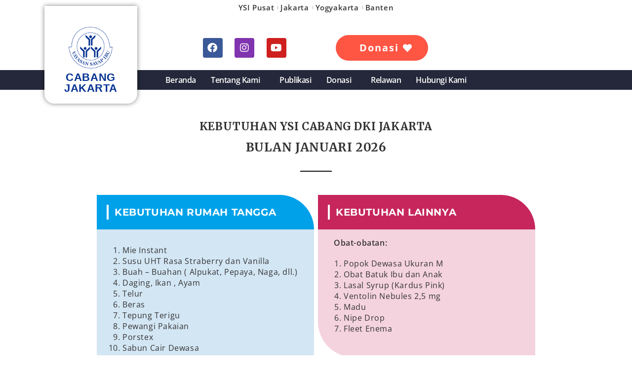

--- FILE ---
content_type: text/html; charset=UTF-8
request_url: https://jakarta.yayasansayapibu.or.id/donasi/daftar-kebutuhan/
body_size: 16871
content:
<!DOCTYPE html>
<html class="html" lang="en-US">
<head>
	<meta charset="UTF-8">
	<link rel="profile" href="https://gmpg.org/xfn/11">

	<meta name='robots' content='index, follow, max-image-preview:large, max-snippet:-1, max-video-preview:-1' />
	<style>img:is([sizes="auto" i], [sizes^="auto," i]) { contain-intrinsic-size: 3000px 1500px }</style>
	<meta name="viewport" content="width=device-width, initial-scale=1">
	<!-- This site is optimized with the Yoast SEO plugin v26.8 - https://yoast.com/product/yoast-seo-wordpress/ -->
	<title>Daftar Kebutuhan - YSI Cabang DKI Jakarta</title>
	<link rel="canonical" href="https://jakarta.yayasansayapibu.or.id/donasi/daftar-kebutuhan/" />
	<meta property="og:locale" content="en_US" />
	<meta property="og:type" content="article" />
	<meta property="og:title" content="Daftar Kebutuhan - YSI Cabang DKI Jakarta" />
	<meta property="og:description" content="KEBUTUHAN YSI CABANG DKI JAKARTA BULAN DESEMBER 2025 KEBUTUHAN RUMAH TANGGA Beras Mie Instant Minyak Goreng Gula Pasir Telur Sarden Kornet Madu Teh Celup Ikan Ayam Daging Vitamin Dewasa Tolak Angin Dewasa Buah – Buahan (Naga, Pisang, Alpukat,dll.) DANA &#8211; Urgent KEBUTUHAN LAINNYA Kebutuhan Anak: Pediasure Complete Vanilla Susu Nutrini Vanilla Susu Infatrini Popok Celana [&hellip;]" />
	<meta property="og:url" content="https://jakarta.yayasansayapibu.or.id/donasi/daftar-kebutuhan/" />
	<meta property="og:site_name" content="YSI Cabang DKI Jakarta" />
	<meta property="article:modified_time" content="2026-01-06T01:47:01+00:00" />
	<meta name="twitter:card" content="summary_large_image" />
	<meta name="twitter:label1" content="Est. reading time" />
	<meta name="twitter:data1" content="1 minute" />
	<script type="application/ld+json" class="yoast-schema-graph">{"@context":"https://schema.org","@graph":[{"@type":"WebPage","@id":"https://jakarta.yayasansayapibu.or.id/donasi/daftar-kebutuhan/","url":"https://jakarta.yayasansayapibu.or.id/donasi/daftar-kebutuhan/","name":"Daftar Kebutuhan - YSI Cabang DKI Jakarta","isPartOf":{"@id":"https://jakarta.yayasansayapibu.or.id/#website"},"datePublished":"2021-03-18T21:41:43+00:00","dateModified":"2026-01-06T01:47:01+00:00","breadcrumb":{"@id":"https://jakarta.yayasansayapibu.or.id/donasi/daftar-kebutuhan/#breadcrumb"},"inLanguage":"en-US","potentialAction":[{"@type":"ReadAction","target":["https://jakarta.yayasansayapibu.or.id/donasi/daftar-kebutuhan/"]}]},{"@type":"BreadcrumbList","@id":"https://jakarta.yayasansayapibu.or.id/donasi/daftar-kebutuhan/#breadcrumb","itemListElement":[{"@type":"ListItem","position":1,"name":"Home","item":"https://jakarta.yayasansayapibu.or.id/"},{"@type":"ListItem","position":2,"name":"Donasi","item":"https://jakarta.yayasansayapibu.or.id/donasi/"},{"@type":"ListItem","position":3,"name":"Daftar Kebutuhan"}]},{"@type":"WebSite","@id":"https://jakarta.yayasansayapibu.or.id/#website","url":"https://jakarta.yayasansayapibu.or.id/","name":"YSI Cabang DKI Jakarta","description":"Melindungi, merawat dan mengasuh anak, termasuk anak penyandang disabilitas secara holistik, berkesinambungan dengan penuh kasih sayang sepanjang hidupnya.","publisher":{"@id":"https://jakarta.yayasansayapibu.or.id/#organization"},"potentialAction":[{"@type":"SearchAction","target":{"@type":"EntryPoint","urlTemplate":"https://jakarta.yayasansayapibu.or.id/?s={search_term_string}"},"query-input":{"@type":"PropertyValueSpecification","valueRequired":true,"valueName":"search_term_string"}}],"inLanguage":"en-US"},{"@type":"Organization","@id":"https://jakarta.yayasansayapibu.or.id/#organization","name":"YSI Cabang DKI Jakarta","url":"https://jakarta.yayasansayapibu.or.id/","logo":{"@type":"ImageObject","inLanguage":"en-US","@id":"https://jakarta.yayasansayapibu.or.id/#/schema/logo/image/","url":"https://jakarta.yayasansayapibu.or.id/wp-content/uploads/sites/2/2021/03/Favicon-YSI-150.png","contentUrl":"https://jakarta.yayasansayapibu.or.id/wp-content/uploads/sites/2/2021/03/Favicon-YSI-150.png","width":150,"height":150,"caption":"YSI Cabang DKI Jakarta"},"image":{"@id":"https://jakarta.yayasansayapibu.or.id/#/schema/logo/image/"}}]}</script>
	<!-- / Yoast SEO plugin. -->


<link rel='dns-prefetch' href='//fonts.googleapis.com' />
<link rel="alternate" type="application/rss+xml" title="YSI Cabang DKI Jakarta &raquo; Feed" href="https://jakarta.yayasansayapibu.or.id/feed/" />
<link rel="alternate" type="application/rss+xml" title="YSI Cabang DKI Jakarta &raquo; Comments Feed" href="https://jakarta.yayasansayapibu.or.id/comments/feed/" />
<script>
window._wpemojiSettings = {"baseUrl":"https:\/\/s.w.org\/images\/core\/emoji\/15.0.3\/72x72\/","ext":".png","svgUrl":"https:\/\/s.w.org\/images\/core\/emoji\/15.0.3\/svg\/","svgExt":".svg","source":{"concatemoji":"https:\/\/jakarta.yayasansayapibu.or.id\/wp-includes\/js\/wp-emoji-release.min.js?ver=6.7.4"}};
/*! This file is auto-generated */
!function(i,n){var o,s,e;function c(e){try{var t={supportTests:e,timestamp:(new Date).valueOf()};sessionStorage.setItem(o,JSON.stringify(t))}catch(e){}}function p(e,t,n){e.clearRect(0,0,e.canvas.width,e.canvas.height),e.fillText(t,0,0);var t=new Uint32Array(e.getImageData(0,0,e.canvas.width,e.canvas.height).data),r=(e.clearRect(0,0,e.canvas.width,e.canvas.height),e.fillText(n,0,0),new Uint32Array(e.getImageData(0,0,e.canvas.width,e.canvas.height).data));return t.every(function(e,t){return e===r[t]})}function u(e,t,n){switch(t){case"flag":return n(e,"\ud83c\udff3\ufe0f\u200d\u26a7\ufe0f","\ud83c\udff3\ufe0f\u200b\u26a7\ufe0f")?!1:!n(e,"\ud83c\uddfa\ud83c\uddf3","\ud83c\uddfa\u200b\ud83c\uddf3")&&!n(e,"\ud83c\udff4\udb40\udc67\udb40\udc62\udb40\udc65\udb40\udc6e\udb40\udc67\udb40\udc7f","\ud83c\udff4\u200b\udb40\udc67\u200b\udb40\udc62\u200b\udb40\udc65\u200b\udb40\udc6e\u200b\udb40\udc67\u200b\udb40\udc7f");case"emoji":return!n(e,"\ud83d\udc26\u200d\u2b1b","\ud83d\udc26\u200b\u2b1b")}return!1}function f(e,t,n){var r="undefined"!=typeof WorkerGlobalScope&&self instanceof WorkerGlobalScope?new OffscreenCanvas(300,150):i.createElement("canvas"),a=r.getContext("2d",{willReadFrequently:!0}),o=(a.textBaseline="top",a.font="600 32px Arial",{});return e.forEach(function(e){o[e]=t(a,e,n)}),o}function t(e){var t=i.createElement("script");t.src=e,t.defer=!0,i.head.appendChild(t)}"undefined"!=typeof Promise&&(o="wpEmojiSettingsSupports",s=["flag","emoji"],n.supports={everything:!0,everythingExceptFlag:!0},e=new Promise(function(e){i.addEventListener("DOMContentLoaded",e,{once:!0})}),new Promise(function(t){var n=function(){try{var e=JSON.parse(sessionStorage.getItem(o));if("object"==typeof e&&"number"==typeof e.timestamp&&(new Date).valueOf()<e.timestamp+604800&&"object"==typeof e.supportTests)return e.supportTests}catch(e){}return null}();if(!n){if("undefined"!=typeof Worker&&"undefined"!=typeof OffscreenCanvas&&"undefined"!=typeof URL&&URL.createObjectURL&&"undefined"!=typeof Blob)try{var e="postMessage("+f.toString()+"("+[JSON.stringify(s),u.toString(),p.toString()].join(",")+"));",r=new Blob([e],{type:"text/javascript"}),a=new Worker(URL.createObjectURL(r),{name:"wpTestEmojiSupports"});return void(a.onmessage=function(e){c(n=e.data),a.terminate(),t(n)})}catch(e){}c(n=f(s,u,p))}t(n)}).then(function(e){for(var t in e)n.supports[t]=e[t],n.supports.everything=n.supports.everything&&n.supports[t],"flag"!==t&&(n.supports.everythingExceptFlag=n.supports.everythingExceptFlag&&n.supports[t]);n.supports.everythingExceptFlag=n.supports.everythingExceptFlag&&!n.supports.flag,n.DOMReady=!1,n.readyCallback=function(){n.DOMReady=!0}}).then(function(){return e}).then(function(){var e;n.supports.everything||(n.readyCallback(),(e=n.source||{}).concatemoji?t(e.concatemoji):e.wpemoji&&e.twemoji&&(t(e.twemoji),t(e.wpemoji)))}))}((window,document),window._wpemojiSettings);
</script>
<link rel='stylesheet' id='premium-addons-css' href='https://jakarta.yayasansayapibu.or.id/wp-content/plugins/premium-addons-for-elementor/assets/frontend/min-css/premium-addons.min.css?ver=4.11.65' media='all' />
<style id='wp-emoji-styles-inline-css'>

	img.wp-smiley, img.emoji {
		display: inline !important;
		border: none !important;
		box-shadow: none !important;
		height: 1em !important;
		width: 1em !important;
		margin: 0 0.07em !important;
		vertical-align: -0.1em !important;
		background: none !important;
		padding: 0 !important;
	}
</style>
<style id='classic-theme-styles-inline-css'>
/*! This file is auto-generated */
.wp-block-button__link{color:#fff;background-color:#32373c;border-radius:9999px;box-shadow:none;text-decoration:none;padding:calc(.667em + 2px) calc(1.333em + 2px);font-size:1.125em}.wp-block-file__button{background:#32373c;color:#fff;text-decoration:none}
</style>
<style id='global-styles-inline-css'>
:root{--wp--preset--aspect-ratio--square: 1;--wp--preset--aspect-ratio--4-3: 4/3;--wp--preset--aspect-ratio--3-4: 3/4;--wp--preset--aspect-ratio--3-2: 3/2;--wp--preset--aspect-ratio--2-3: 2/3;--wp--preset--aspect-ratio--16-9: 16/9;--wp--preset--aspect-ratio--9-16: 9/16;--wp--preset--color--black: #000000;--wp--preset--color--cyan-bluish-gray: #abb8c3;--wp--preset--color--white: #ffffff;--wp--preset--color--pale-pink: #f78da7;--wp--preset--color--vivid-red: #cf2e2e;--wp--preset--color--luminous-vivid-orange: #ff6900;--wp--preset--color--luminous-vivid-amber: #fcb900;--wp--preset--color--light-green-cyan: #7bdcb5;--wp--preset--color--vivid-green-cyan: #00d084;--wp--preset--color--pale-cyan-blue: #8ed1fc;--wp--preset--color--vivid-cyan-blue: #0693e3;--wp--preset--color--vivid-purple: #9b51e0;--wp--preset--gradient--vivid-cyan-blue-to-vivid-purple: linear-gradient(135deg,rgba(6,147,227,1) 0%,rgb(155,81,224) 100%);--wp--preset--gradient--light-green-cyan-to-vivid-green-cyan: linear-gradient(135deg,rgb(122,220,180) 0%,rgb(0,208,130) 100%);--wp--preset--gradient--luminous-vivid-amber-to-luminous-vivid-orange: linear-gradient(135deg,rgba(252,185,0,1) 0%,rgba(255,105,0,1) 100%);--wp--preset--gradient--luminous-vivid-orange-to-vivid-red: linear-gradient(135deg,rgba(255,105,0,1) 0%,rgb(207,46,46) 100%);--wp--preset--gradient--very-light-gray-to-cyan-bluish-gray: linear-gradient(135deg,rgb(238,238,238) 0%,rgb(169,184,195) 100%);--wp--preset--gradient--cool-to-warm-spectrum: linear-gradient(135deg,rgb(74,234,220) 0%,rgb(151,120,209) 20%,rgb(207,42,186) 40%,rgb(238,44,130) 60%,rgb(251,105,98) 80%,rgb(254,248,76) 100%);--wp--preset--gradient--blush-light-purple: linear-gradient(135deg,rgb(255,206,236) 0%,rgb(152,150,240) 100%);--wp--preset--gradient--blush-bordeaux: linear-gradient(135deg,rgb(254,205,165) 0%,rgb(254,45,45) 50%,rgb(107,0,62) 100%);--wp--preset--gradient--luminous-dusk: linear-gradient(135deg,rgb(255,203,112) 0%,rgb(199,81,192) 50%,rgb(65,88,208) 100%);--wp--preset--gradient--pale-ocean: linear-gradient(135deg,rgb(255,245,203) 0%,rgb(182,227,212) 50%,rgb(51,167,181) 100%);--wp--preset--gradient--electric-grass: linear-gradient(135deg,rgb(202,248,128) 0%,rgb(113,206,126) 100%);--wp--preset--gradient--midnight: linear-gradient(135deg,rgb(2,3,129) 0%,rgb(40,116,252) 100%);--wp--preset--font-size--small: 13px;--wp--preset--font-size--medium: 20px;--wp--preset--font-size--large: 36px;--wp--preset--font-size--x-large: 42px;--wp--preset--spacing--20: 0.44rem;--wp--preset--spacing--30: 0.67rem;--wp--preset--spacing--40: 1rem;--wp--preset--spacing--50: 1.5rem;--wp--preset--spacing--60: 2.25rem;--wp--preset--spacing--70: 3.38rem;--wp--preset--spacing--80: 5.06rem;--wp--preset--shadow--natural: 6px 6px 9px rgba(0, 0, 0, 0.2);--wp--preset--shadow--deep: 12px 12px 50px rgba(0, 0, 0, 0.4);--wp--preset--shadow--sharp: 6px 6px 0px rgba(0, 0, 0, 0.2);--wp--preset--shadow--outlined: 6px 6px 0px -3px rgba(255, 255, 255, 1), 6px 6px rgba(0, 0, 0, 1);--wp--preset--shadow--crisp: 6px 6px 0px rgba(0, 0, 0, 1);}:where(.is-layout-flex){gap: 0.5em;}:where(.is-layout-grid){gap: 0.5em;}body .is-layout-flex{display: flex;}.is-layout-flex{flex-wrap: wrap;align-items: center;}.is-layout-flex > :is(*, div){margin: 0;}body .is-layout-grid{display: grid;}.is-layout-grid > :is(*, div){margin: 0;}:where(.wp-block-columns.is-layout-flex){gap: 2em;}:where(.wp-block-columns.is-layout-grid){gap: 2em;}:where(.wp-block-post-template.is-layout-flex){gap: 1.25em;}:where(.wp-block-post-template.is-layout-grid){gap: 1.25em;}.has-black-color{color: var(--wp--preset--color--black) !important;}.has-cyan-bluish-gray-color{color: var(--wp--preset--color--cyan-bluish-gray) !important;}.has-white-color{color: var(--wp--preset--color--white) !important;}.has-pale-pink-color{color: var(--wp--preset--color--pale-pink) !important;}.has-vivid-red-color{color: var(--wp--preset--color--vivid-red) !important;}.has-luminous-vivid-orange-color{color: var(--wp--preset--color--luminous-vivid-orange) !important;}.has-luminous-vivid-amber-color{color: var(--wp--preset--color--luminous-vivid-amber) !important;}.has-light-green-cyan-color{color: var(--wp--preset--color--light-green-cyan) !important;}.has-vivid-green-cyan-color{color: var(--wp--preset--color--vivid-green-cyan) !important;}.has-pale-cyan-blue-color{color: var(--wp--preset--color--pale-cyan-blue) !important;}.has-vivid-cyan-blue-color{color: var(--wp--preset--color--vivid-cyan-blue) !important;}.has-vivid-purple-color{color: var(--wp--preset--color--vivid-purple) !important;}.has-black-background-color{background-color: var(--wp--preset--color--black) !important;}.has-cyan-bluish-gray-background-color{background-color: var(--wp--preset--color--cyan-bluish-gray) !important;}.has-white-background-color{background-color: var(--wp--preset--color--white) !important;}.has-pale-pink-background-color{background-color: var(--wp--preset--color--pale-pink) !important;}.has-vivid-red-background-color{background-color: var(--wp--preset--color--vivid-red) !important;}.has-luminous-vivid-orange-background-color{background-color: var(--wp--preset--color--luminous-vivid-orange) !important;}.has-luminous-vivid-amber-background-color{background-color: var(--wp--preset--color--luminous-vivid-amber) !important;}.has-light-green-cyan-background-color{background-color: var(--wp--preset--color--light-green-cyan) !important;}.has-vivid-green-cyan-background-color{background-color: var(--wp--preset--color--vivid-green-cyan) !important;}.has-pale-cyan-blue-background-color{background-color: var(--wp--preset--color--pale-cyan-blue) !important;}.has-vivid-cyan-blue-background-color{background-color: var(--wp--preset--color--vivid-cyan-blue) !important;}.has-vivid-purple-background-color{background-color: var(--wp--preset--color--vivid-purple) !important;}.has-black-border-color{border-color: var(--wp--preset--color--black) !important;}.has-cyan-bluish-gray-border-color{border-color: var(--wp--preset--color--cyan-bluish-gray) !important;}.has-white-border-color{border-color: var(--wp--preset--color--white) !important;}.has-pale-pink-border-color{border-color: var(--wp--preset--color--pale-pink) !important;}.has-vivid-red-border-color{border-color: var(--wp--preset--color--vivid-red) !important;}.has-luminous-vivid-orange-border-color{border-color: var(--wp--preset--color--luminous-vivid-orange) !important;}.has-luminous-vivid-amber-border-color{border-color: var(--wp--preset--color--luminous-vivid-amber) !important;}.has-light-green-cyan-border-color{border-color: var(--wp--preset--color--light-green-cyan) !important;}.has-vivid-green-cyan-border-color{border-color: var(--wp--preset--color--vivid-green-cyan) !important;}.has-pale-cyan-blue-border-color{border-color: var(--wp--preset--color--pale-cyan-blue) !important;}.has-vivid-cyan-blue-border-color{border-color: var(--wp--preset--color--vivid-cyan-blue) !important;}.has-vivid-purple-border-color{border-color: var(--wp--preset--color--vivid-purple) !important;}.has-vivid-cyan-blue-to-vivid-purple-gradient-background{background: var(--wp--preset--gradient--vivid-cyan-blue-to-vivid-purple) !important;}.has-light-green-cyan-to-vivid-green-cyan-gradient-background{background: var(--wp--preset--gradient--light-green-cyan-to-vivid-green-cyan) !important;}.has-luminous-vivid-amber-to-luminous-vivid-orange-gradient-background{background: var(--wp--preset--gradient--luminous-vivid-amber-to-luminous-vivid-orange) !important;}.has-luminous-vivid-orange-to-vivid-red-gradient-background{background: var(--wp--preset--gradient--luminous-vivid-orange-to-vivid-red) !important;}.has-very-light-gray-to-cyan-bluish-gray-gradient-background{background: var(--wp--preset--gradient--very-light-gray-to-cyan-bluish-gray) !important;}.has-cool-to-warm-spectrum-gradient-background{background: var(--wp--preset--gradient--cool-to-warm-spectrum) !important;}.has-blush-light-purple-gradient-background{background: var(--wp--preset--gradient--blush-light-purple) !important;}.has-blush-bordeaux-gradient-background{background: var(--wp--preset--gradient--blush-bordeaux) !important;}.has-luminous-dusk-gradient-background{background: var(--wp--preset--gradient--luminous-dusk) !important;}.has-pale-ocean-gradient-background{background: var(--wp--preset--gradient--pale-ocean) !important;}.has-electric-grass-gradient-background{background: var(--wp--preset--gradient--electric-grass) !important;}.has-midnight-gradient-background{background: var(--wp--preset--gradient--midnight) !important;}.has-small-font-size{font-size: var(--wp--preset--font-size--small) !important;}.has-medium-font-size{font-size: var(--wp--preset--font-size--medium) !important;}.has-large-font-size{font-size: var(--wp--preset--font-size--large) !important;}.has-x-large-font-size{font-size: var(--wp--preset--font-size--x-large) !important;}
:where(.wp-block-post-template.is-layout-flex){gap: 1.25em;}:where(.wp-block-post-template.is-layout-grid){gap: 1.25em;}
:where(.wp-block-columns.is-layout-flex){gap: 2em;}:where(.wp-block-columns.is-layout-grid){gap: 2em;}
:root :where(.wp-block-pullquote){font-size: 1.5em;line-height: 1.6;}
</style>
<link rel='stylesheet' id='embedpress-style-css' href='https://jakarta.yayasansayapibu.or.id/wp-content/plugins/embedpress/assets/css/embedpress.css?ver=6.7.4' media='all' />
<link rel='stylesheet' id='oceanwp-style-css' href='https://jakarta.yayasansayapibu.or.id/wp-content/themes/oceanwp/assets/css/style.min.css?ver=1.0' media='all' />
<link rel='stylesheet' id='child-style-css' href='https://jakarta.yayasansayapibu.or.id/wp-content/themes/oceanwp-child-theme-master/style.css?ver=6.7.4' media='all' />
<link rel='stylesheet' id='font-awesome-css' href='https://jakarta.yayasansayapibu.or.id/wp-content/themes/oceanwp/assets/fonts/fontawesome/css/all.min.css?ver=6.4.2' media='all' />
<link rel='stylesheet' id='simple-line-icons-css' href='https://jakarta.yayasansayapibu.or.id/wp-content/themes/oceanwp/assets/css/third/simple-line-icons.min.css?ver=2.4.0' media='all' />
<link rel='stylesheet' id='oceanwp-google-font-open-sans-css' href='//fonts.googleapis.com/css?family=Open+Sans%3A100%2C200%2C300%2C400%2C500%2C600%2C700%2C800%2C900%2C100i%2C200i%2C300i%2C400i%2C500i%2C600i%2C700i%2C800i%2C900i&#038;subset=latin&#038;display=swap&#038;ver=6.7.4' media='all' />
<link rel='stylesheet' id='oceanwp-google-font-merriweather-css' href='//fonts.googleapis.com/css?family=Merriweather%3A100%2C200%2C300%2C400%2C500%2C600%2C700%2C800%2C900%2C100i%2C200i%2C300i%2C400i%2C500i%2C600i%2C700i%2C800i%2C900i&#038;subset=latin&#038;display=swap&#038;ver=6.7.4' media='all' />
<link rel='stylesheet' id='elementor-frontend-css' href='https://jakarta.yayasansayapibu.or.id/wp-content/plugins/elementor/assets/css/frontend.min.css?ver=3.34.2' media='all' />
<link rel='stylesheet' id='eael-general-css' href='https://jakarta.yayasansayapibu.or.id/wp-content/plugins/essential-addons-for-elementor-lite/assets/front-end/css/view/general.min.css?ver=6.5.8' media='all' />
<link rel='stylesheet' id='eael-55-css' href='https://jakarta.yayasansayapibu.or.id/wp-content/uploads/sites/2/essential-addons-elementor/eael-55.css?ver=1767689221' media='all' />
<link rel='stylesheet' id='widget-image-css' href='https://jakarta.yayasansayapibu.or.id/wp-content/plugins/elementor/assets/css/widget-image.min.css?ver=3.34.2' media='all' />
<link rel='stylesheet' id='e-animation-pulse-shrink-css' href='https://jakarta.yayasansayapibu.or.id/wp-content/plugins/elementor/assets/lib/animations/styles/e-animation-pulse-shrink.min.css?ver=3.34.2' media='all' />
<link rel='stylesheet' id='widget-social-icons-css' href='https://jakarta.yayasansayapibu.or.id/wp-content/plugins/elementor/assets/css/widget-social-icons.min.css?ver=3.34.2' media='all' />
<link rel='stylesheet' id='e-apple-webkit-css' href='https://jakarta.yayasansayapibu.or.id/wp-content/plugins/elementor/assets/css/conditionals/apple-webkit.min.css?ver=3.34.2' media='all' />
<link rel='stylesheet' id='widget-nav-menu-css' href='https://jakarta.yayasansayapibu.or.id/wp-content/plugins/elementor-pro/assets/css/widget-nav-menu.min.css?ver=3.26.1' media='all' />
<link rel='stylesheet' id='e-animation-fadeIn-css' href='https://jakarta.yayasansayapibu.or.id/wp-content/plugins/elementor/assets/lib/animations/styles/fadeIn.min.css?ver=3.34.2' media='all' />
<link rel='stylesheet' id='widget-heading-css' href='https://jakarta.yayasansayapibu.or.id/wp-content/plugins/elementor/assets/css/widget-heading.min.css?ver=3.34.2' media='all' />
<link rel='stylesheet' id='widget-divider-css' href='https://jakarta.yayasansayapibu.or.id/wp-content/plugins/elementor/assets/css/widget-divider.min.css?ver=3.34.2' media='all' />
<link rel='stylesheet' id='widget-text-editor-css' href='https://jakarta.yayasansayapibu.or.id/wp-content/plugins/elementor/assets/css/widget-text-editor.min.css?ver=3.34.2' media='all' />
<link rel='stylesheet' id='eael-91-css' href='https://jakarta.yayasansayapibu.or.id/wp-content/uploads/sites/2/essential-addons-elementor/eael-91.css?ver=1767689221' media='all' />
<link rel='stylesheet' id='elementor-icons-css' href='https://jakarta.yayasansayapibu.or.id/wp-content/plugins/elementor/assets/lib/eicons/css/elementor-icons.min.css?ver=5.46.0' media='all' />
<style id='elementor-icons-inline-css'>

		.elementor-add-new-section .elementor-add-templately-promo-button{
            background-color: #5d4fff !important;
            background-image: url(https://jakarta.yayasansayapibu.or.id/wp-content/plugins/essential-addons-for-elementor-lite/assets/admin/images/templately/logo-icon.svg);
            background-repeat: no-repeat;
            background-position: center center;
            position: relative;
        }
        
		.elementor-add-new-section .elementor-add-templately-promo-button > i{
            height: 12px;
        }
        
        body .elementor-add-new-section .elementor-add-section-area-button {
            margin-left: 0;
        }

		.elementor-add-new-section .elementor-add-templately-promo-button{
            background-color: #5d4fff !important;
            background-image: url(https://jakarta.yayasansayapibu.or.id/wp-content/plugins/essential-addons-for-elementor-lite/assets/admin/images/templately/logo-icon.svg);
            background-repeat: no-repeat;
            background-position: center center;
            position: relative;
        }
        
		.elementor-add-new-section .elementor-add-templately-promo-button > i{
            height: 12px;
        }
        
        body .elementor-add-new-section .elementor-add-section-area-button {
            margin-left: 0;
        }

		.elementor-add-new-section .elementor-add-templately-promo-button{
            background-color: #5d4fff !important;
            background-image: url(https://jakarta.yayasansayapibu.or.id/wp-content/plugins/essential-addons-for-elementor-lite/assets/admin/images/templately/logo-icon.svg);
            background-repeat: no-repeat;
            background-position: center center;
            position: relative;
        }
        
		.elementor-add-new-section .elementor-add-templately-promo-button > i{
            height: 12px;
        }
        
        body .elementor-add-new-section .elementor-add-section-area-button {
            margin-left: 0;
        }

		.elementor-add-new-section .elementor-add-templately-promo-button{
            background-color: #5d4fff !important;
            background-image: url(https://jakarta.yayasansayapibu.or.id/wp-content/plugins/essential-addons-for-elementor-lite/assets/admin/images/templately/logo-icon.svg);
            background-repeat: no-repeat;
            background-position: center center;
            position: relative;
        }
        
		.elementor-add-new-section .elementor-add-templately-promo-button > i{
            height: 12px;
        }
        
        body .elementor-add-new-section .elementor-add-section-area-button {
            margin-left: 0;
        }
</style>
<link rel='stylesheet' id='elementor-post-3-css' href='https://jakarta.yayasansayapibu.or.id/wp-content/uploads/sites/2/elementor/css/post-3.css?ver=1734796654' media='all' />
<link rel='stylesheet' id='widget-image-box-css' href='https://jakarta.yayasansayapibu.or.id/wp-content/plugins/elementor/assets/css/widget-image-box.min.css?ver=3.34.2' media='all' />
<link rel='stylesheet' id='e-animation-slideInUp-css' href='https://jakarta.yayasansayapibu.or.id/wp-content/plugins/elementor/assets/lib/animations/styles/slideInUp.min.css?ver=3.34.2' media='all' />
<link rel='stylesheet' id='elementor-post-91-css' href='https://jakarta.yayasansayapibu.or.id/wp-content/uploads/sites/2/elementor/css/post-91.css?ver=1767669218' media='all' />
<link rel='stylesheet' id='elementor-post-55-css' href='https://jakarta.yayasansayapibu.or.id/wp-content/uploads/sites/2/elementor/css/post-55.css?ver=1734828590' media='all' />
<link rel='stylesheet' id='elementor-post-59-css' href='https://jakarta.yayasansayapibu.or.id/wp-content/uploads/sites/2/elementor/css/post-59.css?ver=1734829001' media='all' />
<link rel='stylesheet' id='dashicons-css' href='https://jakarta.yayasansayapibu.or.id/wp-includes/css/dashicons.min.css?ver=6.7.4' media='all' />
<link rel='stylesheet' id='elementor-gf-local-roboto-css' href='https://jakarta.yayasansayapibu.or.id/wp-content/uploads/sites/2/elementor/google-fonts/css/roboto.css?ver=1742285953' media='all' />
<link rel='stylesheet' id='elementor-gf-local-robotoslab-css' href='https://jakarta.yayasansayapibu.or.id/wp-content/uploads/sites/2/elementor/google-fonts/css/robotoslab.css?ver=1742285962' media='all' />
<link rel='stylesheet' id='elementor-gf-local-montserrat-css' href='https://jakarta.yayasansayapibu.or.id/wp-content/uploads/sites/2/elementor/google-fonts/css/montserrat.css?ver=1742286213' media='all' />
<link rel='stylesheet' id='elementor-gf-local-opensans-css' href='https://jakarta.yayasansayapibu.or.id/wp-content/uploads/sites/2/elementor/google-fonts/css/opensans.css?ver=1742285981' media='all' />
<link rel='stylesheet' id='elementor-gf-local-poppins-css' href='https://jakarta.yayasansayapibu.or.id/wp-content/uploads/sites/2/elementor/google-fonts/css/poppins.css?ver=1742285986' media='all' />
<link rel='stylesheet' id='elementor-icons-shared-0-css' href='https://jakarta.yayasansayapibu.or.id/wp-content/plugins/elementor/assets/lib/font-awesome/css/fontawesome.min.css?ver=5.15.3' media='all' />
<link rel='stylesheet' id='elementor-icons-fa-brands-css' href='https://jakarta.yayasansayapibu.or.id/wp-content/plugins/elementor/assets/lib/font-awesome/css/brands.min.css?ver=5.15.3' media='all' />
<link rel='stylesheet' id='elementor-icons-fa-solid-css' href='https://jakarta.yayasansayapibu.or.id/wp-content/plugins/elementor/assets/lib/font-awesome/css/solid.min.css?ver=5.15.3' media='all' />
<script src="https://jakarta.yayasansayapibu.or.id/wp-includes/js/jquery/jquery.min.js?ver=3.7.1" id="jquery-core-js"></script>
<script src="https://jakarta.yayasansayapibu.or.id/wp-includes/js/jquery/jquery-migrate.min.js?ver=3.4.1" id="jquery-migrate-js"></script>
<link rel="https://api.w.org/" href="https://jakarta.yayasansayapibu.or.id/wp-json/" /><link rel="alternate" title="JSON" type="application/json" href="https://jakarta.yayasansayapibu.or.id/wp-json/wp/v2/pages/91" /><link rel="EditURI" type="application/rsd+xml" title="RSD" href="https://jakarta.yayasansayapibu.or.id/xmlrpc.php?rsd" />
<meta name="generator" content="WordPress 6.7.4" />
<link rel='shortlink' href='https://jakarta.yayasansayapibu.or.id/?p=91' />
<link rel="alternate" title="oEmbed (JSON)" type="application/json+oembed" href="https://jakarta.yayasansayapibu.or.id/wp-json/oembed/1.0/embed?url=https%3A%2F%2Fjakarta.yayasansayapibu.or.id%2Fdonasi%2Fdaftar-kebutuhan%2F" />
<link rel="alternate" title="oEmbed (XML)" type="text/xml+oembed" href="https://jakarta.yayasansayapibu.or.id/wp-json/oembed/1.0/embed?url=https%3A%2F%2Fjakarta.yayasansayapibu.or.id%2Fdonasi%2Fdaftar-kebutuhan%2F&#038;format=xml" />
<!-- Analytics by WP Statistics - https://wp-statistics.com -->
<meta name="generator" content="Elementor 3.34.2; features: additional_custom_breakpoints; settings: css_print_method-external, google_font-enabled, font_display-auto">
<style>.recentcomments a{display:inline !important;padding:0 !important;margin:0 !important;}</style>			<style>
				.e-con.e-parent:nth-of-type(n+4):not(.e-lazyloaded):not(.e-no-lazyload),
				.e-con.e-parent:nth-of-type(n+4):not(.e-lazyloaded):not(.e-no-lazyload) * {
					background-image: none !important;
				}
				@media screen and (max-height: 1024px) {
					.e-con.e-parent:nth-of-type(n+3):not(.e-lazyloaded):not(.e-no-lazyload),
					.e-con.e-parent:nth-of-type(n+3):not(.e-lazyloaded):not(.e-no-lazyload) * {
						background-image: none !important;
					}
				}
				@media screen and (max-height: 640px) {
					.e-con.e-parent:nth-of-type(n+2):not(.e-lazyloaded):not(.e-no-lazyload),
					.e-con.e-parent:nth-of-type(n+2):not(.e-lazyloaded):not(.e-no-lazyload) * {
						background-image: none !important;
					}
				}
			</style>
			<link rel="icon" href="https://jakarta.yayasansayapibu.or.id/wp-content/uploads/sites/2/2021/03/Favicon-YSI-150x150.png" sizes="32x32" />
<link rel="icon" href="https://jakarta.yayasansayapibu.or.id/wp-content/uploads/sites/2/2021/03/Favicon-YSI-300x300.png" sizes="192x192" />
<link rel="apple-touch-icon" href="https://jakarta.yayasansayapibu.or.id/wp-content/uploads/sites/2/2021/03/Favicon-YSI-300x300.png" />
<meta name="msapplication-TileImage" content="https://jakarta.yayasansayapibu.or.id/wp-content/uploads/sites/2/2021/03/Favicon-YSI-300x300.png" />
		<style id="wp-custom-css">
			body #site-logo{display:none}		</style>
		<!-- OceanWP CSS -->
<style type="text/css">
/* General CSS */a:hover,a.light:hover,.theme-heading .text::before,.theme-heading .text::after,#top-bar-content >a:hover,#top-bar-social li.oceanwp-email a:hover,#site-navigation-wrap .dropdown-menu >li >a:hover,#site-header.medium-header #medium-searchform button:hover,.oceanwp-mobile-menu-icon a:hover,.blog-entry.post .blog-entry-header .entry-title a:hover,.blog-entry.post .blog-entry-readmore a:hover,.blog-entry.thumbnail-entry .blog-entry-category a,ul.meta li a:hover,.dropcap,.single nav.post-navigation .nav-links .title,body .related-post-title a:hover,body #wp-calendar caption,body .contact-info-widget.default i,body .contact-info-widget.big-icons i,body .custom-links-widget .oceanwp-custom-links li a:hover,body .custom-links-widget .oceanwp-custom-links li a:hover:before,body .posts-thumbnails-widget li a:hover,body .social-widget li.oceanwp-email a:hover,.comment-author .comment-meta .comment-reply-link,#respond #cancel-comment-reply-link:hover,#footer-widgets .footer-box a:hover,#footer-bottom a:hover,#footer-bottom #footer-bottom-menu a:hover,.sidr a:hover,.sidr-class-dropdown-toggle:hover,.sidr-class-menu-item-has-children.active >a,.sidr-class-menu-item-has-children.active >a >.sidr-class-dropdown-toggle,input[type=checkbox]:checked:before{color:#333333}.single nav.post-navigation .nav-links .title .owp-icon use,.blog-entry.post .blog-entry-readmore a:hover .owp-icon use,body .contact-info-widget.default .owp-icon use,body .contact-info-widget.big-icons .owp-icon use{stroke:#333333}input[type="button"],input[type="reset"],input[type="submit"],button[type="submit"],.button,#site-navigation-wrap .dropdown-menu >li.btn >a >span,.thumbnail:hover i,.post-quote-content,.omw-modal .omw-close-modal,body .contact-info-widget.big-icons li:hover i,body div.wpforms-container-full .wpforms-form input[type=submit],body div.wpforms-container-full .wpforms-form button[type=submit],body div.wpforms-container-full .wpforms-form .wpforms-page-button{background-color:#333333}.thumbnail:hover .link-post-svg-icon{background-color:#333333}body .contact-info-widget.big-icons li:hover .owp-icon{background-color:#333333}.widget-title{border-color:#333333}blockquote{border-color:#333333}#searchform-dropdown{border-color:#333333}.dropdown-menu .sub-menu{border-color:#333333}.blog-entry.large-entry .blog-entry-readmore a:hover{border-color:#333333}.oceanwp-newsletter-form-wrap input[type="email"]:focus{border-color:#333333}.social-widget li.oceanwp-email a:hover{border-color:#333333}#respond #cancel-comment-reply-link:hover{border-color:#333333}body .contact-info-widget.big-icons li:hover i{border-color:#333333}#footer-widgets .oceanwp-newsletter-form-wrap input[type="email"]:focus{border-color:#333333}blockquote,.wp-block-quote{border-left-color:#333333}body .contact-info-widget.big-icons li:hover .owp-icon{border-color:#333333}input[type="button"]:hover,input[type="reset"]:hover,input[type="submit"]:hover,button[type="submit"]:hover,input[type="button"]:focus,input[type="reset"]:focus,input[type="submit"]:focus,button[type="submit"]:focus,.button:hover,.button:focus,#site-navigation-wrap .dropdown-menu >li.btn >a:hover >span,.post-quote-author,.omw-modal .omw-close-modal:hover,body div.wpforms-container-full .wpforms-form input[type=submit]:hover,body div.wpforms-container-full .wpforms-form button[type=submit]:hover,body div.wpforms-container-full .wpforms-form .wpforms-page-button:hover{background-color:#00a1e9}table th,table td,hr,.content-area,body.content-left-sidebar #content-wrap .content-area,.content-left-sidebar .content-area,#top-bar-wrap,#site-header,#site-header.top-header #search-toggle,.dropdown-menu ul li,.centered-minimal-page-header,.blog-entry.post,.blog-entry.grid-entry .blog-entry-inner,.blog-entry.thumbnail-entry .blog-entry-bottom,.single-post .entry-title,.single .entry-share-wrap .entry-share,.single .entry-share,.single .entry-share ul li a,.single nav.post-navigation,.single nav.post-navigation .nav-links .nav-previous,#author-bio,#author-bio .author-bio-avatar,#author-bio .author-bio-social li a,#related-posts,#comments,.comment-body,#respond #cancel-comment-reply-link,#blog-entries .type-page,.page-numbers a,.page-numbers span:not(.elementor-screen-only),.page-links span,body #wp-calendar caption,body #wp-calendar th,body #wp-calendar tbody,body .contact-info-widget.default i,body .contact-info-widget.big-icons i,body .posts-thumbnails-widget li,body .tagcloud a{border-color:#666666}body .contact-info-widget.big-icons .owp-icon,body .contact-info-widget.default .owp-icon{border-color:#666666}a:hover{color:#00a1e9}a:hover .owp-icon use{stroke:#00a1e9}/* Header CSS */#site-header.has-header-media .overlay-header-media{background-color:rgba(0,0,0,0.5)}/* Typography CSS */body{font-family:Open Sans;font-weight:400;font-size:1.6rem;color:#333333;line-height:1.4;letter-spacing:.6px}h1,h2,h3,h4,h5,h6,.theme-heading,.widget-title,.oceanwp-widget-recent-posts-title,.comment-reply-title,.entry-title,.sidebar-box .widget-title{font-weight:700;letter-spacing:.6px}h1{font-family:Open Sans;font-weight:700;font-size:2.6rem;line-height:1.6;letter-spacing:.6px}h2{font-family:Merriweather;font-weight:700;font-size:2.4rem;letter-spacing:.6px}h3{font-family:Open Sans;font-weight:700;font-size:2.4rem;line-height:1.6;letter-spacing:.6px}h4{font-family:Open Sans;font-weight:700;font-size:2rem;letter-spacing:.6px}
</style></head>

<body class="page-template-default page page-id-91 page-child parent-pageid-87 wp-custom-logo wp-embed-responsive oceanwp-theme dropdown-mobile no-header-border default-breakpoint has-sidebar content-right-sidebar page-header-disabled elementor-default elementor-template-full-width elementor-kit-3 elementor-page elementor-page-91" itemscope="itemscope" itemtype="https://schema.org/WebPage">

	
	
	<div id="outer-wrap" class="site clr">

		<a class="skip-link screen-reader-text" href="#main">Skip to content</a>

		
		<div id="wrap" class="clr">

			
			
<header id="site-header" class="clr" data-height="74" itemscope="itemscope" itemtype="https://schema.org/WPHeader" role="banner">

			<div data-elementor-type="header" data-elementor-id="55" class="elementor elementor-55 elementor-location-header" data-elementor-post-type="elementor_library">
					<section class="elementor-section elementor-top-section elementor-element elementor-element-34f2fd34 elementor-section-full_width elementor-hidden-phone elementor-section-height-default elementor-section-height-default" data-id="34f2fd34" data-element_type="section" data-settings="{&quot;background_background&quot;:&quot;classic&quot;,&quot;sticky&quot;:&quot;top&quot;,&quot;sticky_on&quot;:[&quot;desktop&quot;,&quot;tablet&quot;,&quot;mobile&quot;],&quot;sticky_offset&quot;:0,&quot;sticky_effects_offset&quot;:0,&quot;sticky_anchor_link_offset&quot;:0}">
						<div class="elementor-container elementor-column-gap-no">
					<div class="elementor-column elementor-col-100 elementor-top-column elementor-element elementor-element-72afa354" data-id="72afa354" data-element_type="column" data-settings="{&quot;background_background&quot;:&quot;classic&quot;}">
			<div class="elementor-widget-wrap elementor-element-populated">
						<div class="elementor-element elementor-element-931c16a eael-advanced-menu-hamburger-align-center eael-advanced-menu--stretch eael-hamburger--none eael_advanced_menu_hamburger_disable_selected_menu_no elementor-widget elementor-widget-eael-advanced-menu" data-id="931c16a" data-element_type="widget" data-widget_type="eael-advanced-menu.skin-three">
				<div class="elementor-widget-container">
					            <div data-hamburger-icon="&lt;i aria-hidden=&quot;true&quot; class=&quot;fas fa-bars&quot;&gt;&lt;/i&gt;" data-indicator-class="" data-dropdown-indicator-class="&lt;i aria-hidden=&quot;true&quot; class=&quot;fas fa-angle-down&quot;&gt;&lt;/i&gt;" class="eael-advanced-menu-container eael-advanced-menu-align-center eael-advanced-menu-dropdown-align-left" data-hamburger-breakpoints="{&quot;mobile&quot;:&quot;Mobile Portrait (&gt; 767px)&quot;,&quot;tablet&quot;:&quot;Tablet Portrait (&gt; 1024px)&quot;,&quot;desktop&quot;:&quot;Desktop (&gt; 2400px)&quot;,&quot;none&quot;:&quot;None&quot;}" data-hamburger-device="none">
                <ul id="menu-ysi-jakarta-menu-cabang" class="eael-advanced-menu eael-advanced-menu-dropdown-animate-to-top eael-advanced-menu-indicator eael-advanced-menu-horizontal"><li id="menu-item-125" class="menu-item menu-item-type-custom menu-item-object-custom menu-item-125"><a href="https://www.yayasansayapibu.or.id">YSI Pusat</a></li>
<li id="menu-item-1647" class="menu-item menu-item-type-custom menu-item-object-custom menu-item-home menu-item-1647"><a href="https://jakarta.yayasansayapibu.or.id">Jakarta</a></li>
<li id="menu-item-127" class="menu-item menu-item-type-custom menu-item-object-custom menu-item-127"><a href="https://yogya.yayasansayapibu.or.id">Yogyakarta</a></li>
<li id="menu-item-128" class="menu-item menu-item-type-custom menu-item-object-custom menu-item-128"><a href="https://banten.yayasansayapibu.or.id">Banten</a></li>
</ul>                <button class="eael-advanced-menu-toggle">
                    <i aria-hidden="true" class="fas fa-bars"></i>                </button>
            </div>
            				</div>
				</div>
					</div>
		</div>
					</div>
		</section>
				<section class="elementor-section elementor-top-section elementor-element elementor-element-65776e6 elementor-section-full_width elementor-section-height-default elementor-section-height-default" data-id="65776e6" data-element_type="section">
						<div class="elementor-container elementor-column-gap-no">
					<div class="elementor-column elementor-col-100 elementor-top-column elementor-element elementor-element-4df6ec7" data-id="4df6ec7" data-element_type="column">
			<div class="elementor-widget-wrap elementor-element-populated">
						<div class="elementor-element elementor-element-b42d1cd elementor-widget__width-auto elementor-absolute elementor-hidden-mobile elementor-widget elementor-widget-image" data-id="b42d1cd" data-element_type="widget" data-settings="{&quot;_position&quot;:&quot;absolute&quot;}" data-widget_type="image.default">
				<div class="elementor-widget-container">
												<figure class="wp-caption">
										<img width="512" height="512" src="https://jakarta.yayasansayapibu.or.id/wp-content/uploads/sites/2/2021/03/Favicon-YSI.png" class="attachment-large size-large wp-image-33" alt="" srcset="https://jakarta.yayasansayapibu.or.id/wp-content/uploads/sites/2/2021/03/Favicon-YSI.png 512w, https://jakarta.yayasansayapibu.or.id/wp-content/uploads/sites/2/2021/03/Favicon-YSI-300x300.png 300w, https://jakarta.yayasansayapibu.or.id/wp-content/uploads/sites/2/2021/03/Favicon-YSI-150x150.png 150w" sizes="(max-width: 512px) 100vw, 512px" />											<figcaption class="widget-image-caption wp-caption-text">CABANG<br>JAKARTA</figcaption>
										</figure>
									</div>
				</div>
					</div>
		</div>
					</div>
		</section>
				<section class="elementor-section elementor-top-section elementor-element elementor-element-6409dc4 elementor-section-full_width elementor-hidden-phone elementor-section-height-default elementor-section-height-default" data-id="6409dc4" data-element_type="section">
						<div class="elementor-container elementor-column-gap-no">
					<div class="elementor-column elementor-col-50 elementor-top-column elementor-element elementor-element-11b5d7d" data-id="11b5d7d" data-element_type="column">
			<div class="elementor-widget-wrap elementor-element-populated">
						<div class="elementor-element elementor-element-4a6e6d9b elementor-widget__width-auto e-grid-align-mobile-center elementor-shape-rounded elementor-grid-0 e-grid-align-center elementor-widget elementor-widget-social-icons" data-id="4a6e6d9b" data-element_type="widget" data-widget_type="social-icons.default">
				<div class="elementor-widget-container">
							<div class="elementor-social-icons-wrapper elementor-grid" role="list">
							<span class="elementor-grid-item" role="listitem">
					<a class="elementor-icon elementor-social-icon elementor-social-icon-facebook elementor-animation-pulse-shrink elementor-repeater-item-f693774" href="https://www.facebook.com/sayapibujkt" target="_blank">
						<span class="elementor-screen-only">Facebook</span>
						<i aria-hidden="true" class="fab fa-facebook"></i>					</a>
				</span>
							<span class="elementor-grid-item" role="listitem">
					<a class="elementor-icon elementor-social-icon elementor-social-icon-instagram elementor-animation-pulse-shrink elementor-repeater-item-6e33e6c" href="https://www.instagram.com/sayapibujkt/" target="_blank">
						<span class="elementor-screen-only">Instagram</span>
						<i aria-hidden="true" class="fab fa-instagram"></i>					</a>
				</span>
							<span class="elementor-grid-item" role="listitem">
					<a class="elementor-icon elementor-social-icon elementor-social-icon-youtube elementor-animation-pulse-shrink elementor-repeater-item-30ccb55" href="https://www.youtube.com/channel/UC5HjUaB5qOJdE_1pq7jQ_JA" target="_blank">
						<span class="elementor-screen-only">Youtube</span>
						<i aria-hidden="true" class="fab fa-youtube"></i>					</a>
				</span>
					</div>
						</div>
				</div>
					</div>
		</div>
				<div class="elementor-column elementor-col-50 elementor-top-column elementor-element elementor-element-90b249c" data-id="90b249c" data-element_type="column">
			<div class="elementor-widget-wrap elementor-element-populated">
						<div class="elementor-element elementor-element-2adf711 elementor-widget__width-auto elementor-widget elementor-widget-eael-creative-button" data-id="2adf711" data-element_type="widget" data-widget_type="eael-creative-button.default">
				<div class="elementor-widget-container">
					        <div class="eael-creative-button-wrapper">

            <a class="eael-creative-button eael-creative-button--moema" href="https://jakarta.yayasansayapibu.or.id/donasi/rekening-donasi/" data-text="">
            	    
                <div class="creative-button-inner">

                    
                    <span class="cretive-button-text">Donasi</span>

                                            <span class="eael-creative-button-icon-right"><i aria-hidden="true" class="fas fa-heart"></i></span>                                    </div>
	                        </a>
        </div>
        				</div>
				</div>
					</div>
		</div>
					</div>
		</section>
				<section class="elementor-section elementor-top-section elementor-element elementor-element-d744d09 elementor-section-full_width elementor-hidden-desktop elementor-hidden-tablet elementor-section-height-default elementor-section-height-default" data-id="d744d09" data-element_type="section">
						<div class="elementor-container elementor-column-gap-no">
					<div class="elementor-column elementor-col-100 elementor-top-column elementor-element elementor-element-bb00963" data-id="bb00963" data-element_type="column">
			<div class="elementor-widget-wrap elementor-element-populated">
						<div class="elementor-element elementor-element-1e52a26 elementor-widget elementor-widget-image" data-id="1e52a26" data-element_type="widget" data-widget_type="image.default">
				<div class="elementor-widget-container">
												<figure class="wp-caption">
										<img width="512" height="512" src="https://jakarta.yayasansayapibu.or.id/wp-content/uploads/sites/2/2021/03/Favicon-YSI.png" class="attachment-large size-large wp-image-33" alt="" srcset="https://jakarta.yayasansayapibu.or.id/wp-content/uploads/sites/2/2021/03/Favicon-YSI.png 512w, https://jakarta.yayasansayapibu.or.id/wp-content/uploads/sites/2/2021/03/Favicon-YSI-300x300.png 300w, https://jakarta.yayasansayapibu.or.id/wp-content/uploads/sites/2/2021/03/Favicon-YSI-150x150.png 150w" sizes="(max-width: 512px) 100vw, 512px" />											<figcaption class="widget-image-caption wp-caption-text">CABANG<br>JAKARTA</figcaption>
										</figure>
									</div>
				</div>
					</div>
		</div>
					</div>
		</section>
				<section class="elementor-section elementor-top-section elementor-element elementor-element-3c8a98a2 elementor-section-full_width elementor-hidden-phone elementor-section-height-default elementor-section-height-default" data-id="3c8a98a2" data-element_type="section" data-settings="{&quot;background_background&quot;:&quot;classic&quot;,&quot;sticky&quot;:&quot;top&quot;,&quot;sticky_offset&quot;:28,&quot;sticky_on&quot;:[&quot;desktop&quot;,&quot;tablet&quot;,&quot;mobile&quot;],&quot;sticky_effects_offset&quot;:0,&quot;sticky_anchor_link_offset&quot;:0}">
						<div class="elementor-container elementor-column-gap-no">
					<div class="elementor-column elementor-col-100 elementor-top-column elementor-element elementor-element-92984cb" data-id="92984cb" data-element_type="column">
			<div class="elementor-widget-wrap elementor-element-populated">
						<div class="elementor-element elementor-element-60cb7ed elementor-nav-menu__align-center elementor-nav-menu--stretch elementor-nav-menu__text-align-center elementor-nav-menu--dropdown-mobile elementor-nav-menu--toggle elementor-nav-menu--burger elementor-widget elementor-widget-nav-menu" data-id="60cb7ed" data-element_type="widget" data-settings="{&quot;full_width&quot;:&quot;stretch&quot;,&quot;submenu_icon&quot;:{&quot;value&quot;:&quot;&lt;i class=\&quot;\&quot;&gt;&lt;\/i&gt;&quot;,&quot;library&quot;:&quot;&quot;},&quot;layout&quot;:&quot;horizontal&quot;,&quot;toggle&quot;:&quot;burger&quot;}" data-widget_type="nav-menu.default">
				<div class="elementor-widget-container">
								<nav aria-label="Menu" class="elementor-nav-menu--main elementor-nav-menu__container elementor-nav-menu--layout-horizontal e--pointer-background e--animation-grow">
				<ul id="menu-1-60cb7ed" class="elementor-nav-menu"><li class="menu-item menu-item-type-post_type menu-item-object-page menu-item-home menu-item-97"><a href="https://jakarta.yayasansayapibu.or.id/" class="elementor-item">Beranda</a></li>
<li class="menu-item menu-item-type-custom menu-item-object-custom menu-item-has-children menu-item-122"><a href="#" class="elementor-item elementor-item-anchor">Tentang Kami</a>
<ul class="sub-menu elementor-nav-menu--dropdown">
	<li class="menu-item menu-item-type-post_type menu-item-object-page menu-item-100"><a href="https://jakarta.yayasansayapibu.or.id/tentang-kami/visi-misi/" class="elementor-sub-item">Visi &#038; Misi</a></li>
	<li class="menu-item menu-item-type-post_type menu-item-object-page menu-item-101"><a href="https://jakarta.yayasansayapibu.or.id/tentang-kami/sejarah/" class="elementor-sub-item">Sejarah</a></li>
	<li class="menu-item menu-item-type-post_type menu-item-object-page menu-item-102"><a href="https://jakarta.yayasansayapibu.or.id/tentang-kami/susunan-kepengurusan/" class="elementor-sub-item">Susunan Kepengurusan</a></li>
	<li class="menu-item menu-item-type-post_type menu-item-object-page menu-item-103"><a href="https://jakarta.yayasansayapibu.or.id/tentang-kami/legalitas/" class="elementor-sub-item">Legalitas</a></li>
	<li class="menu-item menu-item-type-post_type menu-item-object-page menu-item-104"><a href="https://jakarta.yayasansayapibu.or.id/tentang-kami/pelayanan/" class="elementor-sub-item">Pelayanan</a></li>
	<li class="menu-item menu-item-type-post_type menu-item-object-page menu-item-105"><a href="https://jakarta.yayasansayapibu.or.id/tentang-kami/unit-unit/" class="elementor-sub-item">Unit-Unit</a></li>
	<li class="menu-item menu-item-type-post_type menu-item-object-page menu-item-107"><a href="https://jakarta.yayasansayapibu.or.id/tentang-kami/adopsi/" class="elementor-sub-item">Adopsi</a></li>
</ul>
</li>
<li class="menu-item menu-item-type-post_type menu-item-object-page menu-item-1818"><a href="https://jakarta.yayasansayapibu.or.id/publikasi/" class="elementor-item">Publikasi</a></li>
<li class="menu-item menu-item-type-custom menu-item-object-custom current-menu-ancestor current-menu-parent menu-item-has-children menu-item-124"><a href="#" class="elementor-item elementor-item-anchor">Donasi</a>
<ul class="sub-menu elementor-nav-menu--dropdown">
	<li class="menu-item menu-item-type-post_type menu-item-object-page menu-item-113"><a href="https://jakarta.yayasansayapibu.or.id/donasi/rekening-donasi/" class="elementor-sub-item">Rekening Donasi</a></li>
	<li class="menu-item menu-item-type-post_type menu-item-object-page current-menu-item page_item page-item-91 current_page_item menu-item-114"><a href="https://jakarta.yayasansayapibu.or.id/donasi/daftar-kebutuhan/" aria-current="page" class="elementor-sub-item elementor-item-active">Daftar Kebutuhan</a></li>
</ul>
</li>
<li class="menu-item menu-item-type-post_type menu-item-object-page menu-item-115"><a href="https://jakarta.yayasansayapibu.or.id/relawan/" class="elementor-item">Relawan</a></li>
<li class="menu-item menu-item-type-post_type menu-item-object-page menu-item-116"><a href="https://jakarta.yayasansayapibu.or.id/hubungi-kami/" class="elementor-item">Hubungi Kami</a></li>
</ul>			</nav>
					<div class="elementor-menu-toggle" role="button" tabindex="0" aria-label="Menu Toggle" aria-expanded="false">
			<i aria-hidden="true" role="presentation" class="elementor-menu-toggle__icon--open eicon-menu-bar"></i><i aria-hidden="true" role="presentation" class="elementor-menu-toggle__icon--close eicon-close"></i>		</div>
					<nav class="elementor-nav-menu--dropdown elementor-nav-menu__container" aria-hidden="true">
				<ul id="menu-2-60cb7ed" class="elementor-nav-menu"><li class="menu-item menu-item-type-post_type menu-item-object-page menu-item-home menu-item-97"><a href="https://jakarta.yayasansayapibu.or.id/" class="elementor-item" tabindex="-1">Beranda</a></li>
<li class="menu-item menu-item-type-custom menu-item-object-custom menu-item-has-children menu-item-122"><a href="#" class="elementor-item elementor-item-anchor" tabindex="-1">Tentang Kami</a>
<ul class="sub-menu elementor-nav-menu--dropdown">
	<li class="menu-item menu-item-type-post_type menu-item-object-page menu-item-100"><a href="https://jakarta.yayasansayapibu.or.id/tentang-kami/visi-misi/" class="elementor-sub-item" tabindex="-1">Visi &#038; Misi</a></li>
	<li class="menu-item menu-item-type-post_type menu-item-object-page menu-item-101"><a href="https://jakarta.yayasansayapibu.or.id/tentang-kami/sejarah/" class="elementor-sub-item" tabindex="-1">Sejarah</a></li>
	<li class="menu-item menu-item-type-post_type menu-item-object-page menu-item-102"><a href="https://jakarta.yayasansayapibu.or.id/tentang-kami/susunan-kepengurusan/" class="elementor-sub-item" tabindex="-1">Susunan Kepengurusan</a></li>
	<li class="menu-item menu-item-type-post_type menu-item-object-page menu-item-103"><a href="https://jakarta.yayasansayapibu.or.id/tentang-kami/legalitas/" class="elementor-sub-item" tabindex="-1">Legalitas</a></li>
	<li class="menu-item menu-item-type-post_type menu-item-object-page menu-item-104"><a href="https://jakarta.yayasansayapibu.or.id/tentang-kami/pelayanan/" class="elementor-sub-item" tabindex="-1">Pelayanan</a></li>
	<li class="menu-item menu-item-type-post_type menu-item-object-page menu-item-105"><a href="https://jakarta.yayasansayapibu.or.id/tentang-kami/unit-unit/" class="elementor-sub-item" tabindex="-1">Unit-Unit</a></li>
	<li class="menu-item menu-item-type-post_type menu-item-object-page menu-item-107"><a href="https://jakarta.yayasansayapibu.or.id/tentang-kami/adopsi/" class="elementor-sub-item" tabindex="-1">Adopsi</a></li>
</ul>
</li>
<li class="menu-item menu-item-type-post_type menu-item-object-page menu-item-1818"><a href="https://jakarta.yayasansayapibu.or.id/publikasi/" class="elementor-item" tabindex="-1">Publikasi</a></li>
<li class="menu-item menu-item-type-custom menu-item-object-custom current-menu-ancestor current-menu-parent menu-item-has-children menu-item-124"><a href="#" class="elementor-item elementor-item-anchor" tabindex="-1">Donasi</a>
<ul class="sub-menu elementor-nav-menu--dropdown">
	<li class="menu-item menu-item-type-post_type menu-item-object-page menu-item-113"><a href="https://jakarta.yayasansayapibu.or.id/donasi/rekening-donasi/" class="elementor-sub-item" tabindex="-1">Rekening Donasi</a></li>
	<li class="menu-item menu-item-type-post_type menu-item-object-page current-menu-item page_item page-item-91 current_page_item menu-item-114"><a href="https://jakarta.yayasansayapibu.or.id/donasi/daftar-kebutuhan/" aria-current="page" class="elementor-sub-item elementor-item-active" tabindex="-1">Daftar Kebutuhan</a></li>
</ul>
</li>
<li class="menu-item menu-item-type-post_type menu-item-object-page menu-item-115"><a href="https://jakarta.yayasansayapibu.or.id/relawan/" class="elementor-item" tabindex="-1">Relawan</a></li>
<li class="menu-item menu-item-type-post_type menu-item-object-page menu-item-116"><a href="https://jakarta.yayasansayapibu.or.id/hubungi-kami/" class="elementor-item" tabindex="-1">Hubungi Kami</a></li>
</ul>			</nav>
						</div>
				</div>
					</div>
		</div>
					</div>
		</section>
				</div>
		
</header><!-- #site-header -->


			
			<main id="main" class="site-main clr"  role="main">

						<div data-elementor-type="wp-page" data-elementor-id="91" class="elementor elementor-91" data-elementor-post-type="page">
						<section class="elementor-section elementor-top-section elementor-element elementor-element-7107b50 elementor-section-full_width elementor-section-height-default elementor-section-height-default" data-id="7107b50" data-element_type="section">
						<div class="elementor-container elementor-column-gap-no">
					<div class="elementor-column elementor-col-100 elementor-top-column elementor-element elementor-element-27a96bc" data-id="27a96bc" data-element_type="column">
			<div class="elementor-widget-wrap elementor-element-populated">
						<div class="elementor-element elementor-element-fff8f75 elementor-widget elementor-widget-heading" data-id="fff8f75" data-element_type="widget" data-widget_type="heading.default">
				<div class="elementor-widget-container">
					<h2 class="elementor-heading-title elementor-size-default">KEBUTUHAN YSI CABANG DKI JAKARTA</h2>				</div>
				</div>
				<div class="elementor-element elementor-element-b8d0155 elementor-widget elementor-widget-global elementor-global-1245 elementor-widget-heading" data-id="b8d0155" data-element_type="widget" data-widget_type="heading.default">
				<div class="elementor-widget-container">
					<h2 class="elementor-heading-title elementor-size-default">BULAN JANUARI 2026</h2>				</div>
				</div>
				<div class="elementor-element elementor-element-fb7c504 elementor-widget-divider--view-line elementor-widget elementor-widget-divider" data-id="fb7c504" data-element_type="widget" data-widget_type="divider.default">
				<div class="elementor-widget-container">
							<div class="elementor-divider">
			<span class="elementor-divider-separator">
						</span>
		</div>
						</div>
				</div>
					</div>
		</div>
					</div>
		</section>
				<section class="elementor-section elementor-top-section elementor-element elementor-element-7461ffe8 elementor-section-full_width elementor-section-height-default elementor-section-height-default" data-id="7461ffe8" data-element_type="section">
						<div class="elementor-container elementor-column-gap-no">
					<div class="elementor-column elementor-col-50 elementor-top-column elementor-element elementor-element-23f7dabd" data-id="23f7dabd" data-element_type="column" data-settings="{&quot;background_background&quot;:&quot;classic&quot;}">
			<div class="elementor-widget-wrap elementor-element-populated">
						<section class="elementor-section elementor-inner-section elementor-element elementor-element-1f901826 elementor-section-full_width elementor-section-height-default elementor-section-height-default" data-id="1f901826" data-element_type="section">
						<div class="elementor-container elementor-column-gap-no">
					<div class="elementor-column elementor-col-100 elementor-inner-column elementor-element elementor-element-12f6086a" data-id="12f6086a" data-element_type="column" data-settings="{&quot;background_background&quot;:&quot;classic&quot;}">
			<div class="elementor-widget-wrap elementor-element-populated">
						<div class="elementor-element elementor-element-3c35e263 elementor-widget elementor-widget-heading" data-id="3c35e263" data-element_type="widget" data-widget_type="heading.default">
				<div class="elementor-widget-container">
					<h3 class="elementor-heading-title elementor-size-default">KEBUTUHAN RUMAH TANGGA</h3>				</div>
				</div>
					</div>
		</div>
					</div>
		</section>
				<section class="elementor-section elementor-inner-section elementor-element elementor-element-206e5688 elementor-section-full_width elementor-section-height-default elementor-section-height-default" data-id="206e5688" data-element_type="section">
						<div class="elementor-container elementor-column-gap-no">
					<div class="elementor-column elementor-col-100 elementor-inner-column elementor-element elementor-element-6a3f76a2" data-id="6a3f76a2" data-element_type="column" data-settings="{&quot;background_background&quot;:&quot;classic&quot;}">
			<div class="elementor-widget-wrap elementor-element-populated">
						<div class="elementor-element elementor-element-69967f8 elementor-widget elementor-widget-global elementor-global-1229 elementor-widget-text-editor" data-id="69967f8" data-element_type="widget" data-widget_type="text-editor.default">
				<div class="elementor-widget-container">
									<ol><li>Mie Instant</li><li>Susu UHT Rasa Straberry dan Vanilla</li><li>Buah – Buahan ( Alpukat, Pepaya, Naga, dll.)</li><li>Daging, Ikan , Ayam</li><li>Telur</li><li>Beras</li><li>Tepung Terigu</li><li>Pewangi Pakaian</li><li>Porstex</li><li>Sabun Cair Dewasa</li><li><strong>DANA &#8211; Urgent</strong></li></ol>								</div>
				</div>
					</div>
		</div>
					</div>
		</section>
					</div>
		</div>
				<div class="elementor-column elementor-col-50 elementor-top-column elementor-element elementor-element-60a8e620" data-id="60a8e620" data-element_type="column" data-settings="{&quot;background_background&quot;:&quot;classic&quot;}">
			<div class="elementor-widget-wrap elementor-element-populated">
						<section class="elementor-section elementor-inner-section elementor-element elementor-element-3f76a4df elementor-section-full_width elementor-section-height-default elementor-section-height-default" data-id="3f76a4df" data-element_type="section">
						<div class="elementor-container elementor-column-gap-no">
					<div class="elementor-column elementor-col-100 elementor-inner-column elementor-element elementor-element-7fe74ec3" data-id="7fe74ec3" data-element_type="column" data-settings="{&quot;background_background&quot;:&quot;classic&quot;}">
			<div class="elementor-widget-wrap elementor-element-populated">
						<div class="elementor-element elementor-element-7d11c377 elementor-widget elementor-widget-heading" data-id="7d11c377" data-element_type="widget" data-widget_type="heading.default">
				<div class="elementor-widget-container">
					<h3 class="elementor-heading-title elementor-size-default">KEBUTUHAN LAINNYA</h3>				</div>
				</div>
					</div>
		</div>
					</div>
		</section>
				<section class="elementor-section elementor-inner-section elementor-element elementor-element-2d7cd615 elementor-section-full_width elementor-section-height-default elementor-section-height-default" data-id="2d7cd615" data-element_type="section">
						<div class="elementor-container elementor-column-gap-no">
					<div class="elementor-column elementor-col-100 elementor-inner-column elementor-element elementor-element-661e952c" data-id="661e952c" data-element_type="column" data-settings="{&quot;background_background&quot;:&quot;classic&quot;}">
			<div class="elementor-widget-wrap elementor-element-populated">
						<div class="elementor-element elementor-element-742e77c elementor-widget elementor-widget-global elementor-global-1230 elementor-widget-text-editor" data-id="742e77c" data-element_type="widget" data-widget_type="text-editor.default">
				<div class="elementor-widget-container">
									<p><strong>Obat-obatan:</strong></p><ol><li>Popok Dewasa Ukuran M</li><li>Obat Batuk Ibu dan Anak</li><li>Lasal Syrup (Kardus Pink)</li><li>Ventolin Nebules 2,5 mg</li><li>Madu</li><li>Nipe Drop</li><li>Fleet Enema</li></ol>								</div>
				</div>
					</div>
		</div>
					</div>
		</section>
					</div>
		</div>
					</div>
		</section>
				<section class="elementor-section elementor-top-section elementor-element elementor-element-7f3a915 elementor-section-content-middle elementor-section-boxed elementor-section-height-default elementor-section-height-default" data-id="7f3a915" data-element_type="section" data-settings="{&quot;background_background&quot;:&quot;classic&quot;}">
						<div class="elementor-container elementor-column-gap-no">
					<div class="elementor-column elementor-col-100 elementor-top-column elementor-element elementor-element-e7a591a" data-id="e7a591a" data-element_type="column">
			<div class="elementor-widget-wrap elementor-element-populated">
						<div class="elementor-element elementor-element-058a493 elementor-widget elementor-widget-image-box" data-id="058a493" data-element_type="widget" data-widget_type="image-box.default">
				<div class="elementor-widget-container">
					<div class="elementor-image-box-wrapper"><div class="elementor-image-box-content"><p class="elementor-image-box-description">Jika anda ingin memberikan bantuan kebutuhan dapat menghubungi kami:</p></div></div>				</div>
				</div>
				<section class="elementor-section elementor-inner-section elementor-element elementor-element-e1af860 elementor-section-boxed elementor-section-height-default elementor-section-height-default" data-id="e1af860" data-element_type="section">
						<div class="elementor-container elementor-column-gap-default">
					<div class="elementor-column elementor-col-100 elementor-inner-column elementor-element elementor-element-7f07645" data-id="7f07645" data-element_type="column">
			<div class="elementor-widget-wrap elementor-element-populated">
						<div class="elementor-element elementor-element-3fc2a83 elementor-widget elementor-widget-text-editor" data-id="3fc2a83" data-element_type="widget" data-widget_type="text-editor.default">
				<div class="elementor-widget-container">
									<p>Phone : 021-722 1763<br />Fax : 021-722 1763<br />Email : jakarta@yayasansayapibu.or.id</p>								</div>
				</div>
				<div class="elementor-element elementor-element-1b36b8b elementor-invisible elementor-widget elementor-widget-eael-creative-button" data-id="1b36b8b" data-element_type="widget" data-settings="{&quot;_animation&quot;:&quot;slideInUp&quot;}" data-widget_type="eael-creative-button.default">
				<div class="elementor-widget-container">
					        <div class="eael-creative-button-wrapper">

            <a class="eael-creative-button eael-creative-button--moema" href="https://wa.me/6289519287122" target="_blank" data-text="Go!">
            	    
                <div class="creative-button-inner">

                                            <span class="eael-creative-button-icon-left"><i aria-hidden="true" class="fab fa-whatsapp"></i></span>                    
                    <span class="cretive-button-text">YSI Jakarta</span>

                                    </div>
	                        </a>
        </div>
        				</div>
				</div>
					</div>
		</div>
					</div>
		</section>
					</div>
		</div>
					</div>
		</section>
				</div>
		
	</main><!-- #main -->

	
	
			<div data-elementor-type="footer" data-elementor-id="59" class="elementor elementor-59 elementor-location-footer" data-elementor-post-type="elementor_library">
					<section class="elementor-section elementor-top-section elementor-element elementor-element-59d8ee05 elementor-section-boxed elementor-section-height-default elementor-section-height-default" data-id="59d8ee05" data-element_type="section" data-settings="{&quot;background_background&quot;:&quot;classic&quot;}">
						<div class="elementor-container elementor-column-gap-no">
					<div class="elementor-column elementor-col-25 elementor-top-column elementor-element elementor-element-7334d4ad" data-id="7334d4ad" data-element_type="column">
			<div class="elementor-widget-wrap elementor-element-populated">
						<div class="elementor-element elementor-element-600604cd elementor-widget elementor-widget-image" data-id="600604cd" data-element_type="widget" data-widget_type="image.default">
				<div class="elementor-widget-container">
															<img width="150" height="150" src="https://jakarta.yayasansayapibu.or.id/wp-content/uploads/sites/2/2021/03/Logo-Yayasan-Sayap-Ibu-Icon-White-150x150-1-1.png" class="attachment-thumbnail size-thumbnail wp-image-175" alt="" />															</div>
				</div>
				<div class="elementor-element elementor-element-78b335b3 elementor-invisible elementor-widget elementor-widget-heading" data-id="78b335b3" data-element_type="widget" data-settings="{&quot;_animation&quot;:&quot;fadeIn&quot;}" data-widget_type="heading.default">
				<div class="elementor-widget-container">
					<h2 class="elementor-heading-title elementor-size-default">CABANG<br>JAKARTA</h2>				</div>
				</div>
				<div class="elementor-element elementor-element-70bdc9cb elementor-hidden-tablet elementor-hidden-phone elementor-widget-divider--view-line elementor-invisible elementor-widget elementor-widget-divider" data-id="70bdc9cb" data-element_type="widget" data-settings="{&quot;_animation&quot;:&quot;fadeIn&quot;}" data-widget_type="divider.default">
				<div class="elementor-widget-container">
							<div class="elementor-divider">
			<span class="elementor-divider-separator">
						</span>
		</div>
						</div>
				</div>
					</div>
		</div>
				<div class="elementor-column elementor-col-25 elementor-top-column elementor-element elementor-element-61cdd5ea" data-id="61cdd5ea" data-element_type="column">
			<div class="elementor-widget-wrap elementor-element-populated">
						<div class="elementor-element elementor-element-bbce153 elementor-widget elementor-widget-text-editor" data-id="bbce153" data-element_type="widget" data-widget_type="text-editor.default">
				<div class="elementor-widget-container">
									<p>Jl. Barito II No. 55, Kebayoran Baru<br>Jakarta Selatan<br>Telp : (021)7221763<br>Telp : (021)72801912 (Panti Barito)<br>Fax : (021)7266317<br>email : jakarta@yayasansayapibu.or.id</p>								</div>
				</div>
				<div class="elementor-element elementor-element-ef107b4 elementor-widget-divider--view-line elementor-invisible elementor-widget elementor-widget-divider" data-id="ef107b4" data-element_type="widget" data-settings="{&quot;_animation&quot;:&quot;fadeIn&quot;}" data-widget_type="divider.default">
				<div class="elementor-widget-container">
							<div class="elementor-divider">
			<span class="elementor-divider-separator">
						</span>
		</div>
						</div>
				</div>
				<div class="elementor-element elementor-element-37919428 elementor-widget elementor-widget-text-editor" data-id="37919428" data-element_type="widget" data-widget_type="text-editor.default">
				<div class="elementor-widget-container">
									<p>Akta Pendirian Keputusan Menteri<br />C-1051.HT.01.02.TH 2004</p><p>Surat Keterangan Domisili Kel. Kramat Pela <br />2/27.1BY.1/31.74.07.1003.040.S.1.g/4/-071.562/e/2019</p>								</div>
				</div>
					</div>
		</div>
				<div class="elementor-column elementor-col-25 elementor-top-column elementor-element elementor-element-30493719" data-id="30493719" data-element_type="column">
			<div class="elementor-widget-wrap elementor-element-populated">
						<div class="elementor-element elementor-element-3fab7466 elementor-invisible elementor-widget elementor-widget-heading" data-id="3fab7466" data-element_type="widget" data-settings="{&quot;_animation&quot;:&quot;fadeIn&quot;}" data-widget_type="heading.default">
				<div class="elementor-widget-container">
					<h3 class="elementor-heading-title elementor-size-default">KANTOR</h3>				</div>
				</div>
				<div class="elementor-element elementor-element-38b3e4a0 elementor-widget-divider--view-line elementor-invisible elementor-widget elementor-widget-divider" data-id="38b3e4a0" data-element_type="widget" data-settings="{&quot;_animation&quot;:&quot;fadeIn&quot;}" data-widget_type="divider.default">
				<div class="elementor-widget-container">
							<div class="elementor-divider">
			<span class="elementor-divider-separator">
						</span>
		</div>
						</div>
				</div>
				<div class="elementor-element elementor-element-4655d91a elementor-nav-menu__align-start elementor-nav-menu--dropdown-none elementor-hidden-tablet elementor-widget elementor-widget-nav-menu" data-id="4655d91a" data-element_type="widget" data-settings="{&quot;layout&quot;:&quot;vertical&quot;,&quot;submenu_icon&quot;:{&quot;value&quot;:&quot;&lt;i class=\&quot;\&quot;&gt;&lt;\/i&gt;&quot;,&quot;library&quot;:&quot;&quot;}}" data-widget_type="nav-menu.default">
				<div class="elementor-widget-container">
								<nav aria-label="Menu" class="elementor-nav-menu--main elementor-nav-menu__container elementor-nav-menu--layout-vertical e--pointer-underline e--animation-fade">
				<ul id="menu-1-4655d91a" class="elementor-nav-menu sm-vertical"><li class="menu-item menu-item-type-custom menu-item-object-custom menu-item-1323"><a href="https://www.yayasansayapibu.or.id" class="elementor-item">YSI Pusat</a></li>
<li class="menu-item menu-item-type-custom menu-item-object-custom menu-item-home menu-item-1324"><a href="https://jakarta.yayasansayapibu.or.id" class="elementor-item">Jakarta</a></li>
<li class="menu-item menu-item-type-custom menu-item-object-custom menu-item-1325"><a href="https://yogya.yayasansayapibu.or.id" class="elementor-item">Yogyakarta</a></li>
<li class="menu-item menu-item-type-custom menu-item-object-custom menu-item-1326"><a href="https://banten.yayasansayapibu.or.id" class="elementor-item">Banten</a></li>
</ul>			</nav>
						<nav class="elementor-nav-menu--dropdown elementor-nav-menu__container" aria-hidden="true">
				<ul id="menu-2-4655d91a" class="elementor-nav-menu sm-vertical"><li class="menu-item menu-item-type-custom menu-item-object-custom menu-item-1323"><a href="https://www.yayasansayapibu.or.id" class="elementor-item" tabindex="-1">YSI Pusat</a></li>
<li class="menu-item menu-item-type-custom menu-item-object-custom menu-item-home menu-item-1324"><a href="https://jakarta.yayasansayapibu.or.id" class="elementor-item" tabindex="-1">Jakarta</a></li>
<li class="menu-item menu-item-type-custom menu-item-object-custom menu-item-1325"><a href="https://yogya.yayasansayapibu.or.id" class="elementor-item" tabindex="-1">Yogyakarta</a></li>
<li class="menu-item menu-item-type-custom menu-item-object-custom menu-item-1326"><a href="https://banten.yayasansayapibu.or.id" class="elementor-item" tabindex="-1">Banten</a></li>
</ul>			</nav>
						</div>
				</div>
					</div>
		</div>
				<div class="elementor-column elementor-col-25 elementor-top-column elementor-element elementor-element-6fd3f721" data-id="6fd3f721" data-element_type="column">
			<div class="elementor-widget-wrap elementor-element-populated">
						<div class="elementor-element elementor-element-bd0058a elementor-invisible elementor-widget elementor-widget-heading" data-id="bd0058a" data-element_type="widget" data-settings="{&quot;_animation&quot;:&quot;fadeIn&quot;}" data-widget_type="heading.default">
				<div class="elementor-widget-container">
					<h3 class="elementor-heading-title elementor-size-default">SOCIAL</h3>				</div>
				</div>
				<div class="elementor-element elementor-element-35a71010 elementor-widget-divider--view-line elementor-invisible elementor-widget elementor-widget-divider" data-id="35a71010" data-element_type="widget" data-settings="{&quot;_animation&quot;:&quot;fadeIn&quot;}" data-widget_type="divider.default">
				<div class="elementor-widget-container">
							<div class="elementor-divider">
			<span class="elementor-divider-separator">
						</span>
		</div>
						</div>
				</div>
				<div class="elementor-element elementor-element-a152829 e-grid-align-left elementor-shape-rounded elementor-grid-0 elementor-widget elementor-widget-social-icons" data-id="a152829" data-element_type="widget" data-widget_type="social-icons.default">
				<div class="elementor-widget-container">
							<div class="elementor-social-icons-wrapper elementor-grid" role="list">
							<span class="elementor-grid-item" role="listitem">
					<a class="elementor-icon elementor-social-icon elementor-social-icon-facebook elementor-animation-pulse-shrink elementor-repeater-item-f693774" href="https://www.facebook.com/sayapibujkt" target="_blank">
						<span class="elementor-screen-only">Facebook</span>
						<i aria-hidden="true" class="fab fa-facebook"></i>					</a>
				</span>
							<span class="elementor-grid-item" role="listitem">
					<a class="elementor-icon elementor-social-icon elementor-social-icon-instagram elementor-animation-pulse-shrink elementor-repeater-item-6e33e6c" href="https://www.instagram.com/sayapibujkt/" target="_blank">
						<span class="elementor-screen-only">Instagram</span>
						<i aria-hidden="true" class="fab fa-instagram"></i>					</a>
				</span>
							<span class="elementor-grid-item" role="listitem">
					<a class="elementor-icon elementor-social-icon elementor-social-icon-youtube elementor-animation-pulse-shrink elementor-repeater-item-30ccb55" href="https://www.youtube.com/channel/UC5HjUaB5qOJdE_1pq7jQ_JA" target="_blank">
						<span class="elementor-screen-only">Youtube</span>
						<i aria-hidden="true" class="fab fa-youtube"></i>					</a>
				</span>
					</div>
						</div>
				</div>
					</div>
		</div>
					</div>
		</section>
				</div>
		
	
</div><!-- #wrap -->


</div><!-- #outer-wrap -->



<a aria-label="Scroll to the top of the page" href="#" id="scroll-top" class="scroll-top-right"><i class=" fa fa-angle-up" aria-hidden="true" role="img"></i></a>




			<script>
				const lazyloadRunObserver = () => {
					const lazyloadBackgrounds = document.querySelectorAll( `.e-con.e-parent:not(.e-lazyloaded)` );
					const lazyloadBackgroundObserver = new IntersectionObserver( ( entries ) => {
						entries.forEach( ( entry ) => {
							if ( entry.isIntersecting ) {
								let lazyloadBackground = entry.target;
								if( lazyloadBackground ) {
									lazyloadBackground.classList.add( 'e-lazyloaded' );
								}
								lazyloadBackgroundObserver.unobserve( entry.target );
							}
						});
					}, { rootMargin: '200px 0px 200px 0px' } );
					lazyloadBackgrounds.forEach( ( lazyloadBackground ) => {
						lazyloadBackgroundObserver.observe( lazyloadBackground );
					} );
				};
				const events = [
					'DOMContentLoaded',
					'elementor/lazyload/observe',
				];
				events.forEach( ( event ) => {
					document.addEventListener( event, lazyloadRunObserver );
				} );
			</script>
			<link rel='stylesheet' id='e-sticky-css' href='https://jakarta.yayasansayapibu.or.id/wp-content/plugins/elementor-pro/assets/css/modules/sticky.min.css?ver=3.26.1' media='all' />
<script id="embedpress-front-js-extra">
var eplocalize = {"ajaxurl":"https:\/\/jakarta.yayasansayapibu.or.id\/wp-admin\/admin-ajax.php","is_pro_plugin_active":"","nonce":"1ccc018704"};
</script>
<script src="https://jakarta.yayasansayapibu.or.id/wp-content/plugins/embedpress/assets/js/front.js?ver=4.1.5" id="embedpress-front-js"></script>
<script src="https://jakarta.yayasansayapibu.or.id/wp-includes/js/imagesloaded.min.js?ver=5.0.0" id="imagesloaded-js"></script>
<script id="oceanwp-main-js-extra">
var oceanwpLocalize = {"nonce":"555b14bc65","isRTL":"","menuSearchStyle":"drop_down","mobileMenuSearchStyle":"disabled","sidrSource":null,"sidrDisplace":"1","sidrSide":"left","sidrDropdownTarget":"link","verticalHeaderTarget":"link","customScrollOffset":"0","customSelects":".woocommerce-ordering .orderby, #dropdown_product_cat, .widget_categories select, .widget_archive select, .single-product .variations_form .variations select"};
</script>
<script src="https://jakarta.yayasansayapibu.or.id/wp-content/themes/oceanwp/assets/js/theme.min.js?ver=1.0" id="oceanwp-main-js"></script>
<script src="https://jakarta.yayasansayapibu.or.id/wp-content/themes/oceanwp/assets/js/drop-down-mobile-menu.min.js?ver=1.0" id="oceanwp-drop-down-mobile-menu-js"></script>
<script src="https://jakarta.yayasansayapibu.or.id/wp-content/themes/oceanwp/assets/js/drop-down-search.min.js?ver=1.0" id="oceanwp-drop-down-search-js"></script>
<script src="https://jakarta.yayasansayapibu.or.id/wp-content/themes/oceanwp/assets/js/vendors/magnific-popup.min.js?ver=1.0" id="ow-magnific-popup-js"></script>
<script src="https://jakarta.yayasansayapibu.or.id/wp-content/themes/oceanwp/assets/js/ow-lightbox.min.js?ver=1.0" id="oceanwp-lightbox-js"></script>
<script src="https://jakarta.yayasansayapibu.or.id/wp-content/themes/oceanwp/assets/js/vendors/flickity.pkgd.min.js?ver=1.0" id="ow-flickity-js"></script>
<script src="https://jakarta.yayasansayapibu.or.id/wp-content/themes/oceanwp/assets/js/ow-slider.min.js?ver=1.0" id="oceanwp-slider-js"></script>
<script src="https://jakarta.yayasansayapibu.or.id/wp-content/themes/oceanwp/assets/js/scroll-effect.min.js?ver=1.0" id="oceanwp-scroll-effect-js"></script>
<script src="https://jakarta.yayasansayapibu.or.id/wp-content/themes/oceanwp/assets/js/scroll-top.min.js?ver=1.0" id="oceanwp-scroll-top-js"></script>
<script src="https://jakarta.yayasansayapibu.or.id/wp-content/themes/oceanwp/assets/js/select.min.js?ver=1.0" id="oceanwp-select-js"></script>
<script id="eael-general-js-extra">
var localize = {"ajaxurl":"https:\/\/jakarta.yayasansayapibu.or.id\/wp-admin\/admin-ajax.php","nonce":"7f614834f6","i18n":{"added":"Added ","compare":"Compare","loading":"Loading..."},"eael_translate_text":{"required_text":"is a required field","invalid_text":"Invalid","billing_text":"Billing","shipping_text":"Shipping","fg_mfp_counter_text":"of"},"page_permalink":"https:\/\/jakarta.yayasansayapibu.or.id\/donasi\/daftar-kebutuhan\/","cart_redirectition":"","cart_page_url":"","el_breakpoints":{"mobile":{"label":"Mobile Portrait","value":767,"default_value":767,"direction":"max","is_enabled":true},"mobile_extra":{"label":"Mobile Landscape","value":880,"default_value":880,"direction":"max","is_enabled":false},"tablet":{"label":"Tablet Portrait","value":1024,"default_value":1024,"direction":"max","is_enabled":true},"tablet_extra":{"label":"Tablet Landscape","value":1200,"default_value":1200,"direction":"max","is_enabled":false},"laptop":{"label":"Laptop","value":1366,"default_value":1366,"direction":"max","is_enabled":false},"widescreen":{"label":"Widescreen","value":2400,"default_value":2400,"direction":"min","is_enabled":false}},"ParticleThemesData":{"default":"{\"particles\":{\"number\":{\"value\":160,\"density\":{\"enable\":true,\"value_area\":800}},\"color\":{\"value\":\"#ffffff\"},\"shape\":{\"type\":\"circle\",\"stroke\":{\"width\":0,\"color\":\"#000000\"},\"polygon\":{\"nb_sides\":5},\"image\":{\"src\":\"img\/github.svg\",\"width\":100,\"height\":100}},\"opacity\":{\"value\":0.5,\"random\":false,\"anim\":{\"enable\":false,\"speed\":1,\"opacity_min\":0.1,\"sync\":false}},\"size\":{\"value\":3,\"random\":true,\"anim\":{\"enable\":false,\"speed\":40,\"size_min\":0.1,\"sync\":false}},\"line_linked\":{\"enable\":true,\"distance\":150,\"color\":\"#ffffff\",\"opacity\":0.4,\"width\":1},\"move\":{\"enable\":true,\"speed\":6,\"direction\":\"none\",\"random\":false,\"straight\":false,\"out_mode\":\"out\",\"bounce\":false,\"attract\":{\"enable\":false,\"rotateX\":600,\"rotateY\":1200}}},\"interactivity\":{\"detect_on\":\"canvas\",\"events\":{\"onhover\":{\"enable\":true,\"mode\":\"repulse\"},\"onclick\":{\"enable\":true,\"mode\":\"push\"},\"resize\":true},\"modes\":{\"grab\":{\"distance\":400,\"line_linked\":{\"opacity\":1}},\"bubble\":{\"distance\":400,\"size\":40,\"duration\":2,\"opacity\":8,\"speed\":3},\"repulse\":{\"distance\":200,\"duration\":0.4},\"push\":{\"particles_nb\":4},\"remove\":{\"particles_nb\":2}}},\"retina_detect\":true}","nasa":"{\"particles\":{\"number\":{\"value\":250,\"density\":{\"enable\":true,\"value_area\":800}},\"color\":{\"value\":\"#ffffff\"},\"shape\":{\"type\":\"circle\",\"stroke\":{\"width\":0,\"color\":\"#000000\"},\"polygon\":{\"nb_sides\":5},\"image\":{\"src\":\"img\/github.svg\",\"width\":100,\"height\":100}},\"opacity\":{\"value\":1,\"random\":true,\"anim\":{\"enable\":true,\"speed\":1,\"opacity_min\":0,\"sync\":false}},\"size\":{\"value\":3,\"random\":true,\"anim\":{\"enable\":false,\"speed\":4,\"size_min\":0.3,\"sync\":false}},\"line_linked\":{\"enable\":false,\"distance\":150,\"color\":\"#ffffff\",\"opacity\":0.4,\"width\":1},\"move\":{\"enable\":true,\"speed\":1,\"direction\":\"none\",\"random\":true,\"straight\":false,\"out_mode\":\"out\",\"bounce\":false,\"attract\":{\"enable\":false,\"rotateX\":600,\"rotateY\":600}}},\"interactivity\":{\"detect_on\":\"canvas\",\"events\":{\"onhover\":{\"enable\":true,\"mode\":\"bubble\"},\"onclick\":{\"enable\":true,\"mode\":\"repulse\"},\"resize\":true},\"modes\":{\"grab\":{\"distance\":400,\"line_linked\":{\"opacity\":1}},\"bubble\":{\"distance\":250,\"size\":0,\"duration\":2,\"opacity\":0,\"speed\":3},\"repulse\":{\"distance\":400,\"duration\":0.4},\"push\":{\"particles_nb\":4},\"remove\":{\"particles_nb\":2}}},\"retina_detect\":true}","bubble":"{\"particles\":{\"number\":{\"value\":15,\"density\":{\"enable\":true,\"value_area\":800}},\"color\":{\"value\":\"#1b1e34\"},\"shape\":{\"type\":\"polygon\",\"stroke\":{\"width\":0,\"color\":\"#000\"},\"polygon\":{\"nb_sides\":6},\"image\":{\"src\":\"img\/github.svg\",\"width\":100,\"height\":100}},\"opacity\":{\"value\":0.3,\"random\":true,\"anim\":{\"enable\":false,\"speed\":1,\"opacity_min\":0.1,\"sync\":false}},\"size\":{\"value\":50,\"random\":false,\"anim\":{\"enable\":true,\"speed\":10,\"size_min\":40,\"sync\":false}},\"line_linked\":{\"enable\":false,\"distance\":200,\"color\":\"#ffffff\",\"opacity\":1,\"width\":2},\"move\":{\"enable\":true,\"speed\":8,\"direction\":\"none\",\"random\":false,\"straight\":false,\"out_mode\":\"out\",\"bounce\":false,\"attract\":{\"enable\":false,\"rotateX\":600,\"rotateY\":1200}}},\"interactivity\":{\"detect_on\":\"canvas\",\"events\":{\"onhover\":{\"enable\":false,\"mode\":\"grab\"},\"onclick\":{\"enable\":false,\"mode\":\"push\"},\"resize\":true},\"modes\":{\"grab\":{\"distance\":400,\"line_linked\":{\"opacity\":1}},\"bubble\":{\"distance\":400,\"size\":40,\"duration\":2,\"opacity\":8,\"speed\":3},\"repulse\":{\"distance\":200,\"duration\":0.4},\"push\":{\"particles_nb\":4},\"remove\":{\"particles_nb\":2}}},\"retina_detect\":true}","snow":"{\"particles\":{\"number\":{\"value\":450,\"density\":{\"enable\":true,\"value_area\":800}},\"color\":{\"value\":\"#fff\"},\"shape\":{\"type\":\"circle\",\"stroke\":{\"width\":0,\"color\":\"#000000\"},\"polygon\":{\"nb_sides\":5},\"image\":{\"src\":\"img\/github.svg\",\"width\":100,\"height\":100}},\"opacity\":{\"value\":0.5,\"random\":true,\"anim\":{\"enable\":false,\"speed\":1,\"opacity_min\":0.1,\"sync\":false}},\"size\":{\"value\":5,\"random\":true,\"anim\":{\"enable\":false,\"speed\":40,\"size_min\":0.1,\"sync\":false}},\"line_linked\":{\"enable\":false,\"distance\":500,\"color\":\"#ffffff\",\"opacity\":0.4,\"width\":2},\"move\":{\"enable\":true,\"speed\":6,\"direction\":\"bottom\",\"random\":false,\"straight\":false,\"out_mode\":\"out\",\"bounce\":false,\"attract\":{\"enable\":false,\"rotateX\":600,\"rotateY\":1200}}},\"interactivity\":{\"detect_on\":\"canvas\",\"events\":{\"onhover\":{\"enable\":true,\"mode\":\"bubble\"},\"onclick\":{\"enable\":true,\"mode\":\"repulse\"},\"resize\":true},\"modes\":{\"grab\":{\"distance\":400,\"line_linked\":{\"opacity\":0.5}},\"bubble\":{\"distance\":400,\"size\":4,\"duration\":0.3,\"opacity\":1,\"speed\":3},\"repulse\":{\"distance\":200,\"duration\":0.4},\"push\":{\"particles_nb\":4},\"remove\":{\"particles_nb\":2}}},\"retina_detect\":true}","nyan_cat":"{\"particles\":{\"number\":{\"value\":150,\"density\":{\"enable\":false,\"value_area\":800}},\"color\":{\"value\":\"#ffffff\"},\"shape\":{\"type\":\"star\",\"stroke\":{\"width\":0,\"color\":\"#000000\"},\"polygon\":{\"nb_sides\":5},\"image\":{\"src\":\"http:\/\/wiki.lexisnexis.com\/academic\/images\/f\/fb\/Itunes_podcast_icon_300.jpg\",\"width\":100,\"height\":100}},\"opacity\":{\"value\":0.5,\"random\":false,\"anim\":{\"enable\":false,\"speed\":1,\"opacity_min\":0.1,\"sync\":false}},\"size\":{\"value\":4,\"random\":true,\"anim\":{\"enable\":false,\"speed\":40,\"size_min\":0.1,\"sync\":false}},\"line_linked\":{\"enable\":false,\"distance\":150,\"color\":\"#ffffff\",\"opacity\":0.4,\"width\":1},\"move\":{\"enable\":true,\"speed\":14,\"direction\":\"left\",\"random\":false,\"straight\":true,\"out_mode\":\"out\",\"bounce\":false,\"attract\":{\"enable\":false,\"rotateX\":600,\"rotateY\":1200}}},\"interactivity\":{\"detect_on\":\"canvas\",\"events\":{\"onhover\":{\"enable\":false,\"mode\":\"grab\"},\"onclick\":{\"enable\":true,\"mode\":\"repulse\"},\"resize\":true},\"modes\":{\"grab\":{\"distance\":200,\"line_linked\":{\"opacity\":1}},\"bubble\":{\"distance\":400,\"size\":40,\"duration\":2,\"opacity\":8,\"speed\":3},\"repulse\":{\"distance\":200,\"duration\":0.4},\"push\":{\"particles_nb\":4},\"remove\":{\"particles_nb\":2}}},\"retina_detect\":true}"},"eael_login_nonce":"74194c8c2b","eael_register_nonce":"0d439b9453","eael_lostpassword_nonce":"1501a0c30e","eael_resetpassword_nonce":"bf2628ab0e"};
</script>
<script src="https://jakarta.yayasansayapibu.or.id/wp-content/plugins/essential-addons-for-elementor-lite/assets/front-end/js/view/general.min.js?ver=6.5.8" id="eael-general-js"></script>
<script src="https://jakarta.yayasansayapibu.or.id/wp-content/uploads/sites/2/essential-addons-elementor/eael-55.js?ver=1767689221" id="eael-55-js"></script>
<script src="https://jakarta.yayasansayapibu.or.id/wp-content/plugins/elementor-pro/assets/lib/sticky/jquery.sticky.min.js?ver=3.26.1" id="e-sticky-js"></script>
<script src="https://jakarta.yayasansayapibu.or.id/wp-content/plugins/elementor-pro/assets/lib/smartmenus/jquery.smartmenus.min.js?ver=1.2.1" id="smartmenus-js"></script>
<script src="https://jakarta.yayasansayapibu.or.id/wp-content/uploads/sites/2/essential-addons-elementor/eael-91.js?ver=1767689221" id="eael-91-js"></script>
<script src="https://jakarta.yayasansayapibu.or.id/wp-content/plugins/elementor/assets/js/webpack.runtime.min.js?ver=3.34.2" id="elementor-webpack-runtime-js"></script>
<script src="https://jakarta.yayasansayapibu.or.id/wp-content/plugins/elementor/assets/js/frontend-modules.min.js?ver=3.34.2" id="elementor-frontend-modules-js"></script>
<script src="https://jakarta.yayasansayapibu.or.id/wp-includes/js/jquery/ui/core.min.js?ver=1.13.3" id="jquery-ui-core-js"></script>
<script id="elementor-frontend-js-extra">
var PremiumSettings = {"ajaxurl":"https:\/\/jakarta.yayasansayapibu.or.id\/wp-admin\/admin-ajax.php","nonce":"41956b9181"};
var EAELImageMaskingConfig = {"svg_dir_url":"https:\/\/jakarta.yayasansayapibu.or.id\/wp-content\/plugins\/essential-addons-for-elementor-lite\/assets\/front-end\/img\/image-masking\/svg-shapes\/"};
</script>
<script id="elementor-frontend-js-before">
var elementorFrontendConfig = {"environmentMode":{"edit":false,"wpPreview":false,"isScriptDebug":false},"i18n":{"shareOnFacebook":"Share on Facebook","shareOnTwitter":"Share on Twitter","pinIt":"Pin it","download":"Download","downloadImage":"Download image","fullscreen":"Fullscreen","zoom":"Zoom","share":"Share","playVideo":"Play Video","previous":"Previous","next":"Next","close":"Close","a11yCarouselPrevSlideMessage":"Previous slide","a11yCarouselNextSlideMessage":"Next slide","a11yCarouselFirstSlideMessage":"This is the first slide","a11yCarouselLastSlideMessage":"This is the last slide","a11yCarouselPaginationBulletMessage":"Go to slide"},"is_rtl":false,"breakpoints":{"xs":0,"sm":480,"md":768,"lg":1025,"xl":1440,"xxl":1600},"responsive":{"breakpoints":{"mobile":{"label":"Mobile Portrait","value":767,"default_value":767,"direction":"max","is_enabled":true},"mobile_extra":{"label":"Mobile Landscape","value":880,"default_value":880,"direction":"max","is_enabled":false},"tablet":{"label":"Tablet Portrait","value":1024,"default_value":1024,"direction":"max","is_enabled":true},"tablet_extra":{"label":"Tablet Landscape","value":1200,"default_value":1200,"direction":"max","is_enabled":false},"laptop":{"label":"Laptop","value":1366,"default_value":1366,"direction":"max","is_enabled":false},"widescreen":{"label":"Widescreen","value":2400,"default_value":2400,"direction":"min","is_enabled":false}},"hasCustomBreakpoints":false},"version":"3.34.2","is_static":false,"experimentalFeatures":{"additional_custom_breakpoints":true,"theme_builder_v2":true,"home_screen":true,"global_classes_should_enforce_capabilities":true,"e_variables":true,"cloud-library":true,"e_opt_in_v4_page":true,"e_interactions":true,"e_editor_one":true,"import-export-customization":true},"urls":{"assets":"https:\/\/jakarta.yayasansayapibu.or.id\/wp-content\/plugins\/elementor\/assets\/","ajaxurl":"https:\/\/jakarta.yayasansayapibu.or.id\/wp-admin\/admin-ajax.php","uploadUrl":"https:\/\/jakarta.yayasansayapibu.or.id\/wp-content\/uploads\/sites\/2"},"nonces":{"floatingButtonsClickTracking":"fd88fdf2ba"},"swiperClass":"swiper","settings":{"page":[],"editorPreferences":[]},"kit":{"viewport_mobile":767,"viewport_tablet":1024,"active_breakpoints":["viewport_mobile","viewport_tablet"],"global_image_lightbox":"yes","lightbox_enable_counter":"yes","lightbox_enable_fullscreen":"yes","lightbox_enable_zoom":"yes","lightbox_enable_share":"yes","lightbox_title_src":"title","lightbox_description_src":"description"},"post":{"id":91,"title":"Daftar%20Kebutuhan%20-%20YSI%20Cabang%20DKI%20Jakarta","excerpt":"","featuredImage":false}};
</script>
<script src="https://jakarta.yayasansayapibu.or.id/wp-content/plugins/elementor/assets/js/frontend.min.js?ver=3.34.2" id="elementor-frontend-js"></script>
<script src="https://jakarta.yayasansayapibu.or.id/wp-content/plugins/elementor-pro/assets/js/webpack-pro.runtime.min.js?ver=3.26.1" id="elementor-pro-webpack-runtime-js"></script>
<script src="https://jakarta.yayasansayapibu.or.id/wp-includes/js/dist/hooks.min.js?ver=4d63a3d491d11ffd8ac6" id="wp-hooks-js"></script>
<script src="https://jakarta.yayasansayapibu.or.id/wp-includes/js/dist/i18n.min.js?ver=5e580eb46a90c2b997e6" id="wp-i18n-js"></script>
<script id="wp-i18n-js-after">
wp.i18n.setLocaleData( { 'text direction\u0004ltr': [ 'ltr' ] } );
</script>
<script id="elementor-pro-frontend-js-before">
var ElementorProFrontendConfig = {"ajaxurl":"https:\/\/jakarta.yayasansayapibu.or.id\/wp-admin\/admin-ajax.php","nonce":"9266c47754","urls":{"assets":"https:\/\/jakarta.yayasansayapibu.or.id\/wp-content\/plugins\/elementor-pro\/assets\/","rest":"https:\/\/jakarta.yayasansayapibu.or.id\/wp-json\/"},"settings":{"lazy_load_background_images":true},"popup":{"hasPopUps":false},"shareButtonsNetworks":{"facebook":{"title":"Facebook","has_counter":true},"twitter":{"title":"Twitter"},"linkedin":{"title":"LinkedIn","has_counter":true},"pinterest":{"title":"Pinterest","has_counter":true},"reddit":{"title":"Reddit","has_counter":true},"vk":{"title":"VK","has_counter":true},"odnoklassniki":{"title":"OK","has_counter":true},"tumblr":{"title":"Tumblr"},"digg":{"title":"Digg"},"skype":{"title":"Skype"},"stumbleupon":{"title":"StumbleUpon","has_counter":true},"mix":{"title":"Mix"},"telegram":{"title":"Telegram"},"pocket":{"title":"Pocket","has_counter":true},"xing":{"title":"XING","has_counter":true},"whatsapp":{"title":"WhatsApp"},"email":{"title":"Email"},"print":{"title":"Print"},"x-twitter":{"title":"X"},"threads":{"title":"Threads"}},"facebook_sdk":{"lang":"en_US","app_id":""},"lottie":{"defaultAnimationUrl":"https:\/\/jakarta.yayasansayapibu.or.id\/wp-content\/plugins\/elementor-pro\/modules\/lottie\/assets\/animations\/default.json"}};
</script>
<script src="https://jakarta.yayasansayapibu.or.id/wp-content/plugins/elementor-pro/assets/js/frontend.min.js?ver=3.26.1" id="elementor-pro-frontend-js"></script>
<script src="https://jakarta.yayasansayapibu.or.id/wp-content/plugins/elementor-pro/assets/js/elements-handlers.min.js?ver=3.26.1" id="pro-elements-handlers-js"></script>
</body>
</html>


--- FILE ---
content_type: text/css
request_url: https://jakarta.yayasansayapibu.or.id/wp-content/uploads/sites/2/elementor/css/post-3.css?ver=1734796654
body_size: 569
content:
.elementor-kit-3{--e-global-color-primary:#333333;--e-global-color-secondary:#666666;--e-global-color-text:#333333;--e-global-color-accent:#00A1E9;--e-global-color-1107c6b:#25283A;--e-global-color-6a02cf5:#053291;--e-global-color-e2f6413:#3457A2;--e-global-color-752501f:#FF5544;--e-global-color-cd25dab:#FFE4E1;--e-global-typography-primary-font-family:"Roboto";--e-global-typography-primary-font-weight:600;--e-global-typography-secondary-font-family:"Roboto Slab";--e-global-typography-secondary-font-weight:400;--e-global-typography-text-font-family:"Roboto";--e-global-typography-text-font-weight:400;--e-global-typography-accent-font-family:"Roboto";--e-global-typography-accent-font-weight:500;}.elementor-kit-3 e-page-transition{background-color:#FFBC7D;}.elementor-section.elementor-section-boxed > .elementor-container{max-width:1140px;}.e-con{--container-max-width:1140px;}.elementor-widget:not(:last-child){margin-block-end:20px;}.elementor-element{--widgets-spacing:20px 20px;--widgets-spacing-row:20px;--widgets-spacing-column:20px;}{}h1.entry-title{display:var(--page-title-display);}@media(max-width:1024px){.elementor-section.elementor-section-boxed > .elementor-container{max-width:1024px;}.e-con{--container-max-width:1024px;}}@media(max-width:767px){.elementor-section.elementor-section-boxed > .elementor-container{max-width:767px;}.e-con{--container-max-width:767px;}}/* Start custom CSS */table th, table td {
    border-color: #dddddd !important;
    border-style: dotted;
}

html,
body{
width:100%;
overflow-x:hidden;
}/* End custom CSS */

--- FILE ---
content_type: text/css
request_url: https://jakarta.yayasansayapibu.or.id/wp-content/uploads/sites/2/elementor/css/post-91.css?ver=1767669218
body_size: 1903
content:
.elementor-91 .elementor-element.elementor-element-7107b50{padding:4em 15em 2em 15em;}.elementor-91 .elementor-element.elementor-element-27a96bc > .elementor-widget-wrap > .elementor-widget:not(.elementor-widget__width-auto):not(.elementor-widget__width-initial):not(:last-child):not(.elementor-absolute){margin-block-end:: 8px;}.elementor-91 .elementor-element.elementor-element-fff8f75{text-align:center;}.elementor-91 .elementor-element.elementor-element-fff8f75 .elementor-heading-title{font-size:2.2rem;font-weight:bold;}.elementor-91 .elementor-element.elementor-global-1245{text-align:center;}.elementor-91 .elementor-element.elementor-element-fb7c504{--divider-border-style:solid;--divider-border-width:2px;}.elementor-91 .elementor-element.elementor-element-fb7c504 .elementor-divider-separator{width:64px;margin:0 auto;margin-center:0;}.elementor-91 .elementor-element.elementor-element-fb7c504 .elementor-divider{text-align:center;padding-block-start:15px;padding-block-end:15px;}.elementor-91 .elementor-element.elementor-element-7461ffe8{padding:0% 15% 4% 15%;}.elementor-91 .elementor-element.elementor-element-23f7dabd > .elementor-widget-wrap > .elementor-widget:not(.elementor-widget__width-auto):not(.elementor-widget__width-initial):not(:last-child):not(.elementor-absolute){margin-block-end:: 0px;}.elementor-91 .elementor-element.elementor-element-23f7dabd > .elementor-element-populated{transition:background 0.3s, border 0.3s, border-radius 0.3s, box-shadow 0.3s;}.elementor-91 .elementor-element.elementor-element-23f7dabd > .elementor-element-populated > .elementor-background-overlay{transition:background 0.3s, border-radius 0.3s, opacity 0.3s;}.elementor-91 .elementor-element.elementor-element-12f6086a:not(.elementor-motion-effects-element-type-background) > .elementor-widget-wrap, .elementor-91 .elementor-element.elementor-element-12f6086a > .elementor-widget-wrap > .elementor-motion-effects-container > .elementor-motion-effects-layer{background-color:var( --e-global-color-accent );}.elementor-91 .elementor-element.elementor-element-12f6086a > .elementor-widget-wrap > .elementor-widget:not(.elementor-widget__width-auto):not(.elementor-widget__width-initial):not(:last-child):not(.elementor-absolute){margin-block-end:: 2px;}.elementor-91 .elementor-element.elementor-element-12f6086a > .elementor-element-populated, .elementor-91 .elementor-element.elementor-element-12f6086a > .elementor-element-populated > .elementor-background-overlay, .elementor-91 .elementor-element.elementor-element-12f6086a > .elementor-background-slideshow{border-radius:0px 72px 0px 0px;}.elementor-91 .elementor-element.elementor-element-12f6086a > .elementor-element-populated{transition:background 0.3s, border 0.3s, border-radius 0.3s, box-shadow 0.3s;margin:0px 4px 0px 4px;--e-column-margin-right:4px;--e-column-margin-left:4px;padding:20px 20px 20px 20px;}.elementor-91 .elementor-element.elementor-element-12f6086a > .elementor-element-populated > .elementor-background-overlay{transition:background 0.3s, border-radius 0.3s, opacity 0.3s;}.elementor-91 .elementor-element.elementor-element-3c35e263 > .elementor-widget-container{padding:5px 0px 5px 12px;border-style:solid;border-width:0px 0px 0px 4px;border-color:#FFFFFF;}.elementor-91 .elementor-element.elementor-element-3c35e263{text-align:start;}.elementor-91 .elementor-element.elementor-element-3c35e263 .elementor-heading-title{font-family:"Montserrat", Sans-serif;font-size:2rem;font-weight:bold;color:#FFFFFF;}.elementor-91 .elementor-element.elementor-element-6a3f76a2:not(.elementor-motion-effects-element-type-background) > .elementor-widget-wrap, .elementor-91 .elementor-element.elementor-element-6a3f76a2 > .elementor-widget-wrap > .elementor-motion-effects-container > .elementor-motion-effects-layer{background-color:#2683C633;}.elementor-91 .elementor-element.elementor-element-6a3f76a2 > .elementor-widget-wrap > .elementor-widget:not(.elementor-widget__width-auto):not(.elementor-widget__width-initial):not(:last-child):not(.elementor-absolute){margin-block-end:: 2px;}.elementor-91 .elementor-element.elementor-element-6a3f76a2 > .elementor-element-populated, .elementor-91 .elementor-element.elementor-element-6a3f76a2 > .elementor-element-populated > .elementor-background-overlay, .elementor-91 .elementor-element.elementor-element-6a3f76a2 > .elementor-background-slideshow{border-radius:0px 0px 0px 72px;}.elementor-91 .elementor-element.elementor-element-6a3f76a2 > .elementor-element-populated{transition:background 0.3s, border 0.3s, border-radius 0.3s, box-shadow 0.3s;margin:0px 4px 0px 4px;--e-column-margin-right:4px;--e-column-margin-left:4px;padding:1em 2em 2em 2em;}.elementor-91 .elementor-element.elementor-element-6a3f76a2 > .elementor-element-populated > .elementor-background-overlay{transition:background 0.3s, border-radius 0.3s, opacity 0.3s;}.elementor-91 .elementor-element.elementor-element-60a8e620 > .elementor-widget-wrap > .elementor-widget:not(.elementor-widget__width-auto):not(.elementor-widget__width-initial):not(:last-child):not(.elementor-absolute){margin-block-end:: 0px;}.elementor-91 .elementor-element.elementor-element-60a8e620 > .elementor-element-populated{transition:background 0.3s, border 0.3s, border-radius 0.3s, box-shadow 0.3s;}.elementor-91 .elementor-element.elementor-element-60a8e620 > .elementor-element-populated > .elementor-background-overlay{transition:background 0.3s, border-radius 0.3s, opacity 0.3s;}.elementor-91 .elementor-element.elementor-element-7fe74ec3:not(.elementor-motion-effects-element-type-background) > .elementor-widget-wrap, .elementor-91 .elementor-element.elementor-element-7fe74ec3 > .elementor-widget-wrap > .elementor-motion-effects-container > .elementor-motion-effects-layer{background-color:#C6265C;}.elementor-91 .elementor-element.elementor-element-7fe74ec3 > .elementor-widget-wrap > .elementor-widget:not(.elementor-widget__width-auto):not(.elementor-widget__width-initial):not(:last-child):not(.elementor-absolute){margin-block-end:: 2px;}.elementor-91 .elementor-element.elementor-element-7fe74ec3 > .elementor-element-populated, .elementor-91 .elementor-element.elementor-element-7fe74ec3 > .elementor-element-populated > .elementor-background-overlay, .elementor-91 .elementor-element.elementor-element-7fe74ec3 > .elementor-background-slideshow{border-radius:0px 72px 0px 0px;}.elementor-91 .elementor-element.elementor-element-7fe74ec3 > .elementor-element-populated{transition:background 0.3s, border 0.3s, border-radius 0.3s, box-shadow 0.3s;margin:0px 4px 0px 4px;--e-column-margin-right:4px;--e-column-margin-left:4px;padding:20px 20px 20px 20px;}.elementor-91 .elementor-element.elementor-element-7fe74ec3 > .elementor-element-populated > .elementor-background-overlay{transition:background 0.3s, border-radius 0.3s, opacity 0.3s;}.elementor-91 .elementor-element.elementor-element-7d11c377 > .elementor-widget-container{padding:5px 0px 5px 12px;border-style:solid;border-width:0px 0px 0px 4px;border-color:#FFFFFF;}.elementor-91 .elementor-element.elementor-element-7d11c377{text-align:start;}.elementor-91 .elementor-element.elementor-element-7d11c377 .elementor-heading-title{font-family:"Montserrat", Sans-serif;font-size:2rem;font-weight:bold;color:#FFFFFF;}.elementor-91 .elementor-element.elementor-element-661e952c:not(.elementor-motion-effects-element-type-background) > .elementor-widget-wrap, .elementor-91 .elementor-element.elementor-element-661e952c > .elementor-widget-wrap > .elementor-motion-effects-container > .elementor-motion-effects-layer{background-color:#C6265C33;}.elementor-91 .elementor-element.elementor-element-661e952c > .elementor-widget-wrap > .elementor-widget:not(.elementor-widget__width-auto):not(.elementor-widget__width-initial):not(:last-child):not(.elementor-absolute){margin-block-end:: 2px;}.elementor-91 .elementor-element.elementor-element-661e952c > .elementor-element-populated, .elementor-91 .elementor-element.elementor-element-661e952c > .elementor-element-populated > .elementor-background-overlay, .elementor-91 .elementor-element.elementor-element-661e952c > .elementor-background-slideshow{border-radius:0px 0px 0px 72px;}.elementor-91 .elementor-element.elementor-element-661e952c > .elementor-element-populated{transition:background 0.3s, border 0.3s, border-radius 0.3s, box-shadow 0.3s;margin:0px 4px 0px 4px;--e-column-margin-right:4px;--e-column-margin-left:4px;padding:1em 2em 2em 2em;}.elementor-91 .elementor-element.elementor-element-661e952c > .elementor-element-populated > .elementor-background-overlay{transition:background 0.3s, border-radius 0.3s, opacity 0.3s;}.elementor-91 .elementor-element.elementor-element-7f3a915 > .elementor-container > .elementor-column > .elementor-widget-wrap{align-content:center;align-items:center;}.elementor-91 .elementor-element.elementor-element-7f3a915 > .elementor-container{max-width:1000px;}.elementor-91 .elementor-element.elementor-element-7f3a915{border-style:solid;border-width:0px 0px 1px 0px;border-color:#d6d6d6;transition:background 0.3s, border 0.3s, border-radius 0.3s, box-shadow 0.3s;padding:2em 15em 2em 15em;}.elementor-91 .elementor-element.elementor-element-7f3a915 > .elementor-background-overlay{transition:background 0.3s, border-radius 0.3s, opacity 0.3s;}.elementor-91 .elementor-element.elementor-element-058a493 .elementor-image-box-wrapper{text-align:center;}.elementor-91 .elementor-element.elementor-element-058a493 .elementor-image-box-title{margin-bottom:10px;font-size:1.8rem;font-weight:800;}.elementor-91 .elementor-element.elementor-element-058a493 .elementor-image-box-description{font-size:1.8rem;}.elementor-91 .elementor-element.elementor-element-7f07645 > .elementor-widget-wrap > .elementor-widget:not(.elementor-widget__width-auto):not(.elementor-widget__width-initial):not(:last-child):not(.elementor-absolute){margin-block-end:: 0px;}.elementor-91 .elementor-element.elementor-element-7f07645 > .elementor-element-populated{border-style:solid;border-width:1px 1px 1px 1px;border-color:#33333366;margin:0px 0px 20px 0px;--e-column-margin-right:0px;--e-column-margin-left:0px;padding:20px 20px 20px 20px;}.elementor-91 .elementor-element.elementor-element-3fc2a83{text-align:center;font-size:1.8rem;font-weight:600;line-height:1.4em;}.elementor-91 .elementor-element.elementor-element-1b36b8b .eael-creative-button-icon-left svg, 
                    .elementor-91 .elementor-element.elementor-element-1b36b8b .eael-creative-button-icon-right svg{rotate:0deg;}.elementor-91 .elementor-element.elementor-element-1b36b8b .eael-creative-button-icon-left i,
                    .elementor-91 .elementor-element.elementor-element-1b36b8b .eael-creative-button-icon-right i{rotate:0deg;}.elementor-91 .elementor-element.elementor-element-1b36b8b .eael-creative-button-icon-right{margin-left:20px;}.elementor-91 .elementor-element.elementor-element-1b36b8b .eael-creative-button-icon-left{margin-right:20px;}.elementor-91 .elementor-element.elementor-element-1b36b8b .eael-creative-button--shikoba i{left:20%;}.elementor-91 .elementor-element.elementor-element-1b36b8b .eael-creative-button i{font-size:30px;color:#ffffff;}.elementor-91 .elementor-element.elementor-element-1b36b8b .eael-creative-button svg{height:30px;width:30px;fill:#ffffff;}.elementor-91 .elementor-element.elementor-element-1b36b8b .eael-creative-button .cretive-button-text{font-family:"Open Sans", Sans-serif;font-size:1.8rem;font-weight:600;}.elementor-91 .elementor-element.elementor-element-1b36b8b .eael-creative-button-wrapper{justify-content:center;}.elementor-91 .elementor-element.elementor-element-1b36b8b .eael-creative-button{padding:1em 2em 1em 2em;color:#ffffff;background-color:#33BC48;border-radius:10px;box-shadow:0px 0px 10px 0px rgba(0,0,0,0.5);}.elementor-91 .elementor-element.elementor-element-1b36b8b .eael-creative-button.eael-creative-button--winona::after{padding:1em 2em 1em 2em;color:#ffffff;}.elementor-91 .elementor-element.elementor-element-1b36b8b .eael-creative-button.eael-creative-button--winona > .creative-button-inner{padding:1em 2em 1em 2em;}.elementor-91 .elementor-element.elementor-element-1b36b8b .eael-creative-button.eael-creative-button--tamaya::before{padding:1em 2em 1em 2em;color:#ffffff;background-color:#33BC48;}.elementor-91 .elementor-element.elementor-element-1b36b8b .eael-creative-button.eael-creative-button--rayen::before{padding:1em 2em 1em 2em;background-color:var( --e-global-color-752501f );}.elementor-91 .elementor-element.elementor-element-1b36b8b .eael-creative-button.eael-creative-button--rayen > .creative-button-inner{padding:1em 2em 1em 2em;}.elementor-91 .elementor-element.elementor-element-1b36b8b .eael-creative-button.eael-creative-button--saqui::after{padding:1em 2em 1em 2em;color:#ffffff;}.elementor-91 .elementor-element.elementor-element-1b36b8b .eael-creative-button .creative-button-inner svg{fill:#ffffff;}.elementor-91 .elementor-element.elementor-element-1b36b8b .eael-creative-button .eael-creative-button--tamaya-secondary{color:#ffffff;}.elementor-91 .elementor-element.elementor-element-1b36b8b .eael-creative-button.eael-creative-button--tamaya::after{color:#ffffff;background-color:#33BC48;}.elementor-91 .elementor-element.elementor-element-1b36b8b .eael-creative-button.eael-creative-button--ujarak:hover{background-color:#33BC48;}.elementor-91 .elementor-element.elementor-element-1b36b8b .eael-creative-button.eael-creative-button--wayra:hover{background-color:#33BC48;}.elementor-91 .elementor-element.elementor-element-1b36b8b .eael-creative-button::before{border-radius:10px;}.elementor-91 .elementor-element.elementor-element-1b36b8b .eael-creative-button::after{border-radius:10px;}.elementor-91 .elementor-element.elementor-element-1b36b8b .eael-creative-button:hover i{color:#ffffff;}.elementor-91 .elementor-element.elementor-element-1b36b8b .eael-creative-button:hover .creative-button-inner svg{fill:#ffffff;}.elementor-91 .elementor-element.elementor-element-1b36b8b .eael-creative-button:hover{color:#ffffff;background-color:var( --e-global-color-752501f );}.elementor-91 .elementor-element.elementor-element-1b36b8b .eael-creative-button:hover svg{fill:#ffffff;}.elementor-91 .elementor-element.elementor-element-1b36b8b .eael-creative-button.eael-creative-button--ujarak::before{background-color:var( --e-global-color-752501f );}.elementor-91 .elementor-element.elementor-element-1b36b8b .eael-creative-button.eael-creative-button--wayra:hover::before{background-color:var( --e-global-color-752501f );}.elementor-91 .elementor-element.elementor-element-1b36b8b .eael-creative-button.eael-creative-button--tamaya:hover{background-color:var( --e-global-color-752501f );}.elementor-91 .elementor-element.elementor-element-1b36b8b .eael-creative-button.eael-creative-button--rayen:hover::before{background-color:var( --e-global-color-752501f );}@media(max-width:1024px){.elementor-91 .elementor-element.elementor-element-fff8f75 .elementor-heading-title{font-size:2.8rem;}.elementor-91 .elementor-element.elementor-element-7f3a915{padding:30px 50px 30px 50px;}.elementor-91 .elementor-element.elementor-element-058a493 .elementor-image-box-title{font-size:25px;}.elementor-91 .elementor-element.elementor-element-058a493 .elementor-image-box-description{font-size:12px;letter-spacing:3px;}.elementor-91 .elementor-element.elementor-element-e1af860{padding:15px 0px 0px 0px;}}@media(max-width:767px){.elementor-91 .elementor-element.elementor-element-7107b50{padding:3rem 3rem 0rem 3rem;}.elementor-91 .elementor-element.elementor-element-fff8f75 > .elementor-widget-container{margin:0rem 0rem 0rem 0rem;padding:0rem 0rem 0rem 0rem;}.elementor-91 .elementor-element.elementor-element-fff8f75 .elementor-heading-title{font-size:2.4rem;}.elementor-91 .elementor-element.elementor-element-7461ffe8{padding:0% 3% 10% 3%;}.elementor-91 .elementor-element.elementor-element-1f901826{margin-top:0px;margin-bottom:0px;}.elementor-91 .elementor-element.elementor-element-12f6086a > .elementor-widget-wrap > .elementor-widget:not(.elementor-widget__width-auto):not(.elementor-widget__width-initial):not(:last-child):not(.elementor-absolute){margin-block-end:: 0px;}.elementor-91 .elementor-element.elementor-element-12f6086a > .elementor-element-populated, .elementor-91 .elementor-element.elementor-element-12f6086a > .elementor-element-populated > .elementor-background-overlay, .elementor-91 .elementor-element.elementor-element-12f6086a > .elementor-background-slideshow{border-radius:0px 24px 0px 0px;}.elementor-91 .elementor-element.elementor-element-12f6086a > .elementor-element-populated{margin:0px 0px 0px 0px;--e-column-margin-right:0px;--e-column-margin-left:0px;padding:1rem 1rem 1rem 1rem;}.elementor-91 .elementor-element.elementor-element-206e5688{padding:0px 0px 0px 0px;}.elementor-91 .elementor-element.elementor-element-6a3f76a2 > .elementor-element-populated, .elementor-91 .elementor-element.elementor-element-6a3f76a2 > .elementor-element-populated > .elementor-background-overlay, .elementor-91 .elementor-element.elementor-element-6a3f76a2 > .elementor-background-slideshow{border-radius:0px 0px 0px 24px;}.elementor-91 .elementor-element.elementor-element-6a3f76a2 > .elementor-element-populated{margin:0rem 0rem 1rem 0rem;--e-column-margin-right:0rem;--e-column-margin-left:0rem;padding:1rem 4rem 2rem 1rem;}.elementor-91 .elementor-element.elementor-element-3f76a4df{margin-top:0px;margin-bottom:0px;}.elementor-91 .elementor-element.elementor-element-7fe74ec3 > .elementor-widget-wrap > .elementor-widget:not(.elementor-widget__width-auto):not(.elementor-widget__width-initial):not(:last-child):not(.elementor-absolute){margin-block-end:: 0px;}.elementor-91 .elementor-element.elementor-element-7fe74ec3 > .elementor-element-populated, .elementor-91 .elementor-element.elementor-element-7fe74ec3 > .elementor-element-populated > .elementor-background-overlay, .elementor-91 .elementor-element.elementor-element-7fe74ec3 > .elementor-background-slideshow{border-radius:0px 24px 0px 0px;}.elementor-91 .elementor-element.elementor-element-7fe74ec3 > .elementor-element-populated{margin:0px 0px 0px 0px;--e-column-margin-right:0px;--e-column-margin-left:0px;padding:1rem 1rem 1rem 1rem;}.elementor-91 .elementor-element.elementor-element-661e952c > .elementor-element-populated, .elementor-91 .elementor-element.elementor-element-661e952c > .elementor-element-populated > .elementor-background-overlay, .elementor-91 .elementor-element.elementor-element-661e952c > .elementor-background-slideshow{border-radius:0px 0px 0px 24px;}.elementor-91 .elementor-element.elementor-element-661e952c > .elementor-element-populated{margin:0rem 0rem 1rem 0rem;--e-column-margin-right:0rem;--e-column-margin-left:0rem;padding:1rem 4rem 2rem 1rem;}.elementor-91 .elementor-element.elementor-element-7f3a915{padding:10% 3% 10% 3%;}.elementor-91 .elementor-element.elementor-element-058a493 .elementor-image-box-wrapper{text-align:center;}.elementor-91 .elementor-element.elementor-element-058a493 .elementor-image-box-description{font-size:1.6rem;line-height:1.6em;letter-spacing:0px;}.elementor-91 .elementor-element.elementor-element-e1af860{padding:0px 0px 0px 0px;}.elementor-91 .elementor-element.elementor-element-7f07645 > .elementor-element-populated{margin:0px 0px 0px 0px;--e-column-margin-right:0px;--e-column-margin-left:0px;}.elementor-91 .elementor-element.elementor-element-3fc2a83{text-align:center;font-size:1.6rem;line-height:1.6em;}.elementor-91 .elementor-element.elementor-element-1b36b8b .eael-creative-button .cretive-button-text{font-size:1.6rem;}}/* Start custom CSS for section, class: .elementor-element-7461ffe8 */.elementor-91 .elementor-element.elementor-element-7461ffe8 li {rn    margin-bottom: 0.5em;rn}/* End custom CSS */

--- FILE ---
content_type: text/css
request_url: https://jakarta.yayasansayapibu.or.id/wp-content/uploads/sites/2/elementor/css/post-55.css?ver=1734828590
body_size: 2821
content:
.elementor-55 .elementor-element.elementor-element-34f2fd34:not(.elementor-motion-effects-element-type-background), .elementor-55 .elementor-element.elementor-element-34f2fd34 > .elementor-motion-effects-container > .elementor-motion-effects-layer{background-color:#FFFFFF;}.elementor-55 .elementor-element.elementor-element-34f2fd34{transition:background 0.3s, border 0.3s, border-radius 0.3s, box-shadow 0.3s;z-index:1;}.elementor-55 .elementor-element.elementor-element-34f2fd34 > .elementor-background-overlay{transition:background 0.3s, border-radius 0.3s, opacity 0.3s;}.elementor-bc-flex-widget .elementor-55 .elementor-element.elementor-element-72afa354.elementor-column .elementor-widget-wrap{align-items:flex-start;}.elementor-55 .elementor-element.elementor-element-72afa354.elementor-column.elementor-element[data-element_type="column"] > .elementor-widget-wrap.elementor-element-populated{align-content:flex-start;align-items:flex-start;}.elementor-55 .elementor-element.elementor-element-72afa354.elementor-column > .elementor-widget-wrap{justify-content:center;}.elementor-55 .elementor-element.elementor-element-72afa354 > .elementor-widget-wrap > .elementor-widget:not(.elementor-widget__width-auto):not(.elementor-widget__width-initial):not(:last-child):not(.elementor-absolute){margin-bottom:0px;}.elementor-55 .elementor-element.elementor-element-72afa354 > .elementor-element-populated{transition:background 0.3s, border 0.3s, border-radius 0.3s, box-shadow 0.3s;margin:0px 0px 0px 0px;--e-column-margin-right:0px;--e-column-margin-left:0px;padding:0px 0px 0px 0px;}.elementor-55 .elementor-element.elementor-element-72afa354 > .elementor-element-populated > .elementor-background-overlay{transition:background 0.3s, border-radius 0.3s, opacity 0.3s;}.elementor-55 .elementor-element.elementor-element-931c16a > .elementor-widget-container{padding:0rem 0rem 0rem 0rem;}.elementor-55 .elementor-element.elementor-element-931c16a .eael-advanced-menu-container .eael-advanced-menu-toggle{background-color:#000000;}.elementor-55 .elementor-element.elementor-element-931c16a .eael-advanced-menu-container .eael-advanced-menu-toggle i{color:#ffffff;}.elementor-55 .elementor-element.elementor-element-931c16a .eael-advanced-menu-container .eael-advanced-menu-toggle svg{fill:#ffffff;}.elementor-55 .elementor-element.elementor-element-931c16a .eael-advanced-menu li > a, .eael-advanced-menu-container .eael-advanced-menu-toggle-text{font-family:"Open Sans", Sans-serif;font-size:1.5rem;font-weight:600;line-height:2em;}.elementor-55 .elementor-element.elementor-element-931c16a .eael-advanced-menu li > a{color:var( --e-global-color-primary );}.elementor-55 .elementor-element.elementor-element-931c16a .eael-advanced-menu-toggle-text{color:var( --e-global-color-primary );}.elementor-55 .elementor-element.elementor-element-931c16a .eael-advanced-menu li a{padding-left:6px;padding-right:6px;}.elementor-55 .elementor-element.elementor-element-931c16a .eael-advanced-menu.eael-advanced-menu-horizontal li ul li a{padding-left:6px;padding-right:6px;}.elementor-55 .elementor-element.elementor-element-931c16a .eael-advanced-menu-container .eael-advanced-menu .eael-advanced-menu-indicator svg{height:15px;width:15px;}.elementor-55 .elementor-element.elementor-element-931c16a .eael-advanced-menu-container .eael-advanced-menu.eael-advanced-menu-horizontal li a span svg{height:15px;width:15px;}.elementor-55 .elementor-element.elementor-element-931c16a .eael-advanced-menu-container .eael-advanced-menu .eael-advanced-menu-indicator i{font-size:15px;}.elementor-55 .elementor-element.elementor-element-931c16a .eael-advanced-menu li .eael-advanced-menu-indicator i{color:#bf9d7a;}.elementor-55 .elementor-element.elementor-element-931c16a .eael-advanced-menu-container .eael-advanced-menu.eael-advanced-menu-horizontal li a span svg path{fill:#bf9d7a;}.elementor-55 .elementor-element.elementor-element-931c16a .eael-advanced-menu-container .eael-advanced-menu .eael-advanced-menu-indicator svg path{fill:#bf9d7a;}.elementor-55 .elementor-element.elementor-element-931c16a .eael-advanced-menu li .eael-advanced-menu-indicator{background-color:#ffffff;border-color:#bf9d7a;}.elementor-55 .elementor-element.elementor-element-931c16a .eael-advanced-menu li:hover > a{color:#FF5544;background-color:#FFFFFF00;}.elementor-55 .elementor-element.elementor-element-931c16a .eael-advanced-menu li.current-menu-item > a.eael-item-active{color:#FF5544;background-color:#FFFFFF00;}.elementor-55 .elementor-element.elementor-element-931c16a .eael-advanced-menu li.current-menu-ancestor > a.eael-item-active{color:#FF5544;background-color:#FFFFFF00;}.elementor-55 .elementor-element.elementor-element-931c16a .eael-advanced-menu-container .eael-advanced-menu.eael-advanced-menu-horizontal li > a:hover span i{color:#ffffff;}.elementor-55 .elementor-element.elementor-element-931c16a .eael-advanced-menu-container .eael-advanced-menu .eael-advanced-menu-indicator:hover i{color:#ffffff;}.elementor-55 .elementor-element.elementor-element-931c16a .eael-advanced-menu-container .eael-advanced-menu .eael-advanced-menu-indicator:hover svg path{fill:#ffffff;}.elementor-55 .elementor-element.elementor-element-931c16a .eael-advanced-menu-container .eael-advanced-menu.eael-advanced-menu-horizontal li a:hover span svg path{fill:#ffffff;}.elementor-55 .elementor-element.elementor-element-931c16a .eael-advanced-menu li .eael-advanced-menu-indicator:hover{background-color:#bf9d7a;border-color:#ffffff;}.elementor-55 .elementor-element.elementor-element-931c16a .eael-advanced-menu li .eael-advanced-menu-indicator.eael-advanced-menu-indicator-open{background-color:#bf9d7a;border-color:#ffffff;}.elementor-55 .elementor-element.elementor-element-931c16a .eael-advanced-menu li ul li > a{color:#ffffff;background-color:rgba(255,255,255,0);}.elementor-55 .elementor-element.elementor-element-931c16a .eael-advanced-menu-container .eael-advanced-menu.eael-advanced-menu-horizontal li ul li a span svg{height:15px;width:15px;}.elementor-55 .elementor-element.elementor-element-931c16a .eael-advanced-menu-container .eael-advanced-menu.eael-advanced-menu-horizontal ul li i{font-size:15px;color:#bf9d7a;}.elementor-55 .elementor-element.elementor-element-931c16a .eael-advanced-menu li ul li .eael-advanced-menu-indicator{font-size:15px;background-color:#ffffff;border-color:#bf9d7a;}.elementor-55 .elementor-element.elementor-element-931c16a .eael-advanced-menu li ul li .eael-advanced-menu-indicator i{color:#bf9d7a;}.elementor-55 .elementor-element.elementor-element-931c16a .eael-advanced-menu li ul li .eael-advanced-menu-indicator.eael-dropdown-indicator i{color:#bf9d7a;}.elementor-55 .elementor-element.elementor-element-931c16a .eael-advanced-menu-container .eael-advanced-menu.eael-advanced-menu-horizontal li ul li a span svg path{fill:#bf9d7a;}.elementor-55 .elementor-element.elementor-element-931c16a .eael-advanced-menu-container .eael-advanced-menu.eael-advanced-menu-vertical .sub-menu .eael-dropdown-indicator svg path{fill:#bf9d7a;}.elementor-55 .elementor-element.elementor-element-931c16a .eael-advanced-menu li ul li:hover > a{color:#ffffff;background-color:rgba(0,0,0,0.2);}.elementor-55 .elementor-element.elementor-element-931c16a .eael-advanced-menu li ul li.current-menu-item > a.eael-item-active{color:#ffffff;background-color:rgba(0,0,0,0.2);}.elementor-55 .elementor-element.elementor-element-931c16a .eael-advanced-menu li ul li.current-menu-ancestor > a.eael-item-active{color:#ffffff;background-color:rgba(0,0,0,0.2);}.elementor-55 .elementor-element.elementor-element-931c16a .eael-advanced-menu-container .eael-advanced-menu.eael-advanced-menu-horizontal li ul li a:hover i{color:#ffffff;}.elementor-55 .elementor-element.elementor-element-931c16a .eael-advanced-menu-container .eael-advanced-menu.eael-advanced-menu-vertical .eael-advanced-menu-indicator.eael-dropdown-indicator:hover i{color:#ffffff;}.elementor-55 .elementor-element.elementor-element-931c16a .eael-advanced-menu-container .eael-advanced-menu.eael-advanced-menu-horizontal li ul li a:hover span svg path{fill:#ffffff;}.elementor-55 .elementor-element.elementor-element-931c16a .eael-advanced-menu-container .eael-advanced-menu.eael-advanced-menu-vertical .eael-advanced-menu-indicator.eael-dropdown-indicator:hover svg path{fill:#ffffff;}.elementor-55 .elementor-element.elementor-element-931c16a .eael-advanced-menu li ul li .eael-advanced-menu-indicator:hover{background-color:#bf9d7a;border-color:#ffffff;}.elementor-55 .elementor-element.elementor-element-931c16a .eael-advanced-menu li ul li .eael-advanced-menu-indicator.eael-advanced-menu-indicator-open{background-color:#bf9d7a;border-color:#ffffff;}.elementor-55 .elementor-element.elementor-element-b42d1cd{width:auto;max-width:auto;top:-3vw;z-index:2;}.elementor-55 .elementor-element.elementor-element-b42d1cd > .elementor-widget-container{background-color:#FFFFFF;padding:4rem 3rem 2rem 3rem;border-radius:0px 0px 20px 20px;box-shadow:0px 0px 10px 0px rgba(0,0,0,0.5);}body:not(.rtl) .elementor-55 .elementor-element.elementor-element-b42d1cd{left:7vw;}body.rtl .elementor-55 .elementor-element.elementor-element-b42d1cd{right:7vw;}.elementor-55 .elementor-element.elementor-element-b42d1cd img{width:70%;max-width:10vw;}.elementor-55 .elementor-element.elementor-element-b42d1cd .widget-image-caption{color:#053291;font-family:"Georgia", Sans-serif;font-size:2.2rem;font-weight:600;font-style:normal;line-height:1em;}.elementor-55 .elementor-element.elementor-element-6409dc4{padding:2rem 0rem 2rem 0rem;}.elementor-bc-flex-widget .elementor-55 .elementor-element.elementor-element-11b5d7d.elementor-column .elementor-widget-wrap{align-items:center;}.elementor-55 .elementor-element.elementor-element-11b5d7d.elementor-column.elementor-element[data-element_type="column"] > .elementor-widget-wrap.elementor-element-populated{align-content:center;align-items:center;}.elementor-55 .elementor-element.elementor-element-11b5d7d.elementor-column > .elementor-widget-wrap{justify-content:flex-end;}.elementor-55 .elementor-element.elementor-element-4a6e6d9b .elementor-repeater-item-6e33e6c.elementor-social-icon{background-color:#8134AF;}.elementor-55 .elementor-element.elementor-element-4a6e6d9b{--grid-template-columns:repeat(0, auto);width:auto;max-width:auto;--icon-size:20px;--grid-column-gap:20px;--grid-row-gap:0px;}.elementor-55 .elementor-element.elementor-element-4a6e6d9b .elementor-widget-container{text-align:center;}.elementor-55 .elementor-element.elementor-element-4a6e6d9b > .elementor-widget-container{margin:0px 0px 0px 0px;padding:0rem 6rem 0rem 0rem;}.elementor-bc-flex-widget .elementor-55 .elementor-element.elementor-element-90b249c.elementor-column .elementor-widget-wrap{align-items:center;}.elementor-55 .elementor-element.elementor-element-90b249c.elementor-column.elementor-element[data-element_type="column"] > .elementor-widget-wrap.elementor-element-populated{align-content:center;align-items:center;}.elementor-55 .elementor-element.elementor-element-2adf711{width:auto;max-width:auto;z-index:0;}.elementor-55 .elementor-element.elementor-element-2adf711 > .elementor-widget-container{padding:0rem 0rem 0rem 4rem;}.elementor-55 .elementor-element.elementor-element-2adf711 .eael-creative-button-icon-right{margin-left:8px;}.elementor-55 .elementor-element.elementor-element-2adf711 .eael-creative-button-icon-left{margin-right:8px;}.elementor-55 .elementor-element.elementor-element-2adf711 .eael-creative-button--shikoba i{left:8%;}.elementor-55 .elementor-element.elementor-element-2adf711 .eael-creative-button .cretive-button-text{font-family:"Open Sans", Sans-serif;font-size:20px;font-weight:bold;letter-spacing:2px;}.elementor-55 .elementor-element.elementor-element-2adf711 .eael-creative-button i{font-size:18px;color:#ffffff;}.elementor-55 .elementor-element.elementor-element-2adf711 .eael-creative-button svg{height:18px;width:18px;fill:#FFFFFF;}.elementor-55 .elementor-element.elementor-element-2adf711 .eael-creative-button-wrapper{justify-content:center;}.elementor-55 .elementor-element.elementor-element-2adf711 .eael-creative-button{padding:1em 2em 1em 3em;color:#FFFFFF;background-color:var( --e-global-color-752501f );border-radius:40px;}.elementor-55 .elementor-element.elementor-element-2adf711 .eael-creative-button.eael-creative-button--winona::after{padding:1em 2em 1em 3em;color:#ffffff;}.elementor-55 .elementor-element.elementor-element-2adf711 .eael-creative-button.eael-creative-button--winona > .creative-button-inner{padding:1em 2em 1em 3em;}.elementor-55 .elementor-element.elementor-element-2adf711 .eael-creative-button.eael-creative-button--tamaya::before{padding:1em 2em 1em 3em;color:#FFFFFF;background-color:var( --e-global-color-752501f );}.elementor-55 .elementor-element.elementor-element-2adf711 .eael-creative-button.eael-creative-button--rayen::before{padding:1em 2em 1em 3em;background-color:#00A1E9;}.elementor-55 .elementor-element.elementor-element-2adf711 .eael-creative-button.eael-creative-button--rayen > .creative-button-inner{padding:1em 2em 1em 3em;}.elementor-55 .elementor-element.elementor-element-2adf711 .eael-creative-button.eael-creative-button--saqui::after{padding:1em 2em 1em 3em;color:#ffffff;}.elementor-55 .elementor-element.elementor-element-2adf711 .eael-creative-button .creative-button-inner svg{fill:#ffffff;}.elementor-55 .elementor-element.elementor-element-2adf711 .eael-creative-button.eael-creative-button--tamaya::after{color:#FFFFFF;background-color:var( --e-global-color-752501f );}.elementor-55 .elementor-element.elementor-element-2adf711 .eael-creative-button.eael-creative-button--ujarak:hover{background-color:var( --e-global-color-752501f );}.elementor-55 .elementor-element.elementor-element-2adf711 .eael-creative-button.eael-creative-button--wayra:hover{background-color:var( --e-global-color-752501f );}.elementor-55 .elementor-element.elementor-element-2adf711 .eael-creative-button.eael-creative-button--rayen:hover{background-color:var( --e-global-color-752501f );}.elementor-55 .elementor-element.elementor-element-2adf711 .eael-creative-button.eael-creative-button--pipaluk::after{background-color:var( --e-global-color-752501f );}.elementor-55 .elementor-element.elementor-element-2adf711 .eael-creative-button.eael-creative-button--wave:hover{background-color:var( --e-global-color-752501f );}.elementor-55 .elementor-element.elementor-element-2adf711 .eael-creative-button.eael-creative-button--aylen::before{background-color:var( --e-global-color-752501f );}.elementor-55 .elementor-element.elementor-element-2adf711 .eael-creative-button.eael-creative-button--nuka::before{background-color:var( --e-global-color-752501f );}.elementor-55 .elementor-element.elementor-element-2adf711 .eael-creative-button.eael-creative-button--nuka::after{background-color:var( --e-global-color-752501f );}.elementor-55 .elementor-element.elementor-element-2adf711 .eael-creative-button.eael-creative-button--antiman::after{background-color:var( --e-global-color-752501f );}.elementor-55 .elementor-element.elementor-element-2adf711 .eael-creative-button.eael-creative-button--quidel::after{background-color:var( --e-global-color-752501f );}.elementor-55 .elementor-element.elementor-element-2adf711 .eael-creative-button::before{border-radius:40px;}.elementor-55 .elementor-element.elementor-element-2adf711 .eael-creative-button::after{border-radius:40px;}.elementor-55 .elementor-element.elementor-element-2adf711 .eael-creative-button:hover i{color:#ffffff;}.elementor-55 .elementor-element.elementor-element-2adf711 .eael-creative-button:hover .creative-button-inner svg{fill:#ffffff;}.elementor-55 .elementor-element.elementor-element-2adf711 .eael-creative-button:hover{color:#ffffff;background-color:#00A1E9;}.elementor-55 .elementor-element.elementor-element-2adf711 .eael-creative-button:hover svg{fill:#ffffff;}.elementor-55 .elementor-element.elementor-element-2adf711 .eael-creative-button.eael-creative-button--ujarak::before{background-color:#00A1E9;}.elementor-55 .elementor-element.elementor-element-2adf711 .eael-creative-button.eael-creative-button--wayra:hover::before{background-color:#00A1E9;}.elementor-55 .elementor-element.elementor-element-2adf711 .eael-creative-button.eael-creative-button--tamaya:hover{background-color:#00A1E9;}.elementor-55 .elementor-element.elementor-element-2adf711 .eael-creative-button.eael-creative-button--wave::before{background-color:#00A1E9;}.elementor-55 .elementor-element.elementor-element-2adf711 .eael-creative-button.eael-creative-button--wave:hover::before{background-color:#00A1E9;}.elementor-55 .elementor-element.elementor-element-2adf711 .eael-creative-button.eael-creative-button--aylen::after{background-color:#00A1E9;}.elementor-55 .elementor-element.elementor-element-2adf711 .eael-creative-button.eael-creative-button--saqui:hover{color:#00A1E9;}.elementor-55 .elementor-element.elementor-element-2adf711 .eael-creative-button.eael-creative-button--nuka:hover::after{background-color:#00A1E9;}.elementor-55 .elementor-element.elementor-element-2adf711 .eael-creative-button.eael-creative-button--quidel:hover::after{background-color:#00A1E9;}.elementor-55 .elementor-element.elementor-element-d744d09{padding:2rem 0rem 2rem 0rem;}.elementor-55 .elementor-element.elementor-element-1e52a26 img{width:10%;max-width:10%;}.elementor-55 .elementor-element.elementor-element-1e52a26 .widget-image-caption{color:var( --e-global-color-6a02cf5 );font-family:"Georgia", Sans-serif;font-size:2.2rem;font-weight:600;font-style:normal;}.elementor-55 .elementor-element.elementor-element-3c8a98a2:not(.elementor-motion-effects-element-type-background), .elementor-55 .elementor-element.elementor-element-3c8a98a2 > .elementor-motion-effects-container > .elementor-motion-effects-layer{background-color:var( --e-global-color-1107c6b );}.elementor-55 .elementor-element.elementor-element-3c8a98a2{transition:background 0.3s, border 0.3s, border-radius 0.3s, box-shadow 0.3s;margin-top:-1px;margin-bottom:-1px;padding:0% 10% 0% 10%;z-index:1;}.elementor-55 .elementor-element.elementor-element-3c8a98a2 > .elementor-background-overlay{transition:background 0.3s, border-radius 0.3s, opacity 0.3s;}.elementor-bc-flex-widget .elementor-55 .elementor-element.elementor-element-92984cb.elementor-column .elementor-widget-wrap{align-items:center;}.elementor-55 .elementor-element.elementor-element-92984cb.elementor-column.elementor-element[data-element_type="column"] > .elementor-widget-wrap.elementor-element-populated{align-content:center;align-items:center;}.elementor-55 .elementor-element.elementor-element-92984cb > .elementor-widget-wrap > .elementor-widget:not(.elementor-widget__width-auto):not(.elementor-widget__width-initial):not(:last-child):not(.elementor-absolute){margin-bottom:0px;}.elementor-55 .elementor-element.elementor-element-92984cb > .elementor-element-populated{margin:0px 0px 0px 0px;--e-column-margin-right:0px;--e-column-margin-left:0px;padding:0px 0px 0px 0px;}.elementor-55 .elementor-element.elementor-element-60cb7ed > .elementor-widget-container{padding:0rem 0rem 0rem 0rem;}.elementor-55 .elementor-element.elementor-element-60cb7ed .elementor-menu-toggle{margin:0 auto;background-color:#FFFFFF;}.elementor-55 .elementor-element.elementor-element-60cb7ed .elementor-nav-menu .elementor-item{font-family:"Open Sans", Sans-serif;font-size:1.6rem;font-weight:600;line-height:1.5em;letter-spacing:-0.4px;}.elementor-55 .elementor-element.elementor-element-60cb7ed .elementor-nav-menu--main .elementor-item{color:#FFFFFF;fill:#FFFFFF;padding-left:15px;padding-right:15px;padding-top:8px;padding-bottom:8px;}.elementor-55 .elementor-element.elementor-element-60cb7ed .elementor-nav-menu--main .elementor-item:hover,
					.elementor-55 .elementor-element.elementor-element-60cb7ed .elementor-nav-menu--main .elementor-item.elementor-item-active,
					.elementor-55 .elementor-element.elementor-element-60cb7ed .elementor-nav-menu--main .elementor-item.highlighted,
					.elementor-55 .elementor-element.elementor-element-60cb7ed .elementor-nav-menu--main .elementor-item:focus{color:#FFFFFF;}.elementor-55 .elementor-element.elementor-element-60cb7ed .elementor-nav-menu--main:not(.e--pointer-framed) .elementor-item:before,
					.elementor-55 .elementor-element.elementor-element-60cb7ed .elementor-nav-menu--main:not(.e--pointer-framed) .elementor-item:after{background-color:var( --e-global-color-752501f );}.elementor-55 .elementor-element.elementor-element-60cb7ed .e--pointer-framed .elementor-item:before,
					.elementor-55 .elementor-element.elementor-element-60cb7ed .e--pointer-framed .elementor-item:after{border-color:var( --e-global-color-752501f );}.elementor-55 .elementor-element.elementor-element-60cb7ed .elementor-nav-menu--main .elementor-item.elementor-item-active{color:#FFFFFF;}.elementor-55 .elementor-element.elementor-element-60cb7ed .elementor-nav-menu--main:not(.e--pointer-framed) .elementor-item.elementor-item-active:before,
					.elementor-55 .elementor-element.elementor-element-60cb7ed .elementor-nav-menu--main:not(.e--pointer-framed) .elementor-item.elementor-item-active:after{background-color:var( --e-global-color-1107c6b );}.elementor-55 .elementor-element.elementor-element-60cb7ed .e--pointer-framed .elementor-item.elementor-item-active:before,
					.elementor-55 .elementor-element.elementor-element-60cb7ed .e--pointer-framed .elementor-item.elementor-item-active:after{border-color:var( --e-global-color-1107c6b );}.elementor-55 .elementor-element.elementor-element-60cb7ed .elementor-nav-menu--dropdown a, .elementor-55 .elementor-element.elementor-element-60cb7ed .elementor-menu-toggle{color:#25283A;}.elementor-55 .elementor-element.elementor-element-60cb7ed .elementor-nav-menu--dropdown{background-color:#FFFFFF;border-style:solid;border-width:0px 0px 8px 0px;border-color:var( --e-global-color-752501f );}.elementor-55 .elementor-element.elementor-element-60cb7ed .elementor-nav-menu--dropdown a:hover,
					.elementor-55 .elementor-element.elementor-element-60cb7ed .elementor-nav-menu--dropdown a.elementor-item-active,
					.elementor-55 .elementor-element.elementor-element-60cb7ed .elementor-nav-menu--dropdown a.highlighted,
					.elementor-55 .elementor-element.elementor-element-60cb7ed .elementor-menu-toggle:hover{color:#FFFFFF;}.elementor-55 .elementor-element.elementor-element-60cb7ed .elementor-nav-menu--dropdown a:hover,
					.elementor-55 .elementor-element.elementor-element-60cb7ed .elementor-nav-menu--dropdown a.elementor-item-active,
					.elementor-55 .elementor-element.elementor-element-60cb7ed .elementor-nav-menu--dropdown a.highlighted{background-color:var( --e-global-color-752501f );}.elementor-55 .elementor-element.elementor-element-60cb7ed .elementor-nav-menu--dropdown a.elementor-item-active{color:#CCCCCC;background-color:var( --e-global-color-752501f );}.elementor-55 .elementor-element.elementor-element-60cb7ed .elementor-nav-menu--dropdown .elementor-item, .elementor-55 .elementor-element.elementor-element-60cb7ed .elementor-nav-menu--dropdown  .elementor-sub-item{font-family:"Open Sans", Sans-serif;font-size:1.5rem;font-weight:600;}.elementor-55 .elementor-element.elementor-element-60cb7ed .elementor-nav-menu--dropdown a{padding-left:14px;padding-right:14px;}.elementor-55 .elementor-element.elementor-element-60cb7ed .elementor-nav-menu--dropdown li:not(:last-child){border-style:dotted;border-color:#25283A;border-bottom-width:1px;}.elementor-55 .elementor-element.elementor-element-60cb7ed div.elementor-menu-toggle{color:var( --e-global-color-primary );}.elementor-55 .elementor-element.elementor-element-60cb7ed div.elementor-menu-toggle svg{fill:var( --e-global-color-primary );}.elementor-55 .elementor-element.elementor-element-60cb7ed div.elementor-menu-toggle:hover{color:var( --e-global-color-primary );}.elementor-55 .elementor-element.elementor-element-60cb7ed div.elementor-menu-toggle:hover svg{fill:var( --e-global-color-primary );}.elementor-55 .elementor-element.elementor-element-60cb7ed .elementor-menu-toggle:hover{background-color:#FFFFFF;}.elementor-theme-builder-content-area{height:400px;}.elementor-location-header:before, .elementor-location-footer:before{content:"";display:table;clear:both;}@media(min-width:768px){.elementor-55 .elementor-element.elementor-element-72afa354{width:100%;}}@media(max-width:1024px){.elementor-55 .elementor-element.elementor-element-34f2fd34{padding:0% 1% 0% 1%;}.elementor-55 .elementor-element.elementor-element-3c8a98a2{padding:0% 1% 0% 1%;}}@media(max-width:767px){.elementor-55 .elementor-element.elementor-element-34f2fd34{margin-top:0px;margin-bottom:0px;padding:0px 0px 0px 0px;}.elementor-bc-flex-widget .elementor-55 .elementor-element.elementor-element-72afa354.elementor-column .elementor-widget-wrap{align-items:center;}.elementor-55 .elementor-element.elementor-element-72afa354.elementor-column.elementor-element[data-element_type="column"] > .elementor-widget-wrap.elementor-element-populated{align-content:center;align-items:center;}.elementor-55 .elementor-element.elementor-element-72afa354 > .elementor-element-populated{margin:0px 0px 0px 0px;--e-column-margin-right:0px;--e-column-margin-left:0px;padding:0px 0px 0px 0px;}.elementor-55 .elementor-element.elementor-element-931c16a > .elementor-widget-container{margin:0px 0px 0px 0px;padding:0px 0px 0px 0px;}.elementor-55 .elementor-element.elementor-element-b42d1cd img{width:50%;max-width:50%;}.elementor-55 .elementor-element.elementor-element-6409dc4{padding:0px 0px 0px 0px;}.elementor-55 .elementor-element.elementor-element-11b5d7d.elementor-column > .elementor-widget-wrap{justify-content:center;}.elementor-55 .elementor-element.elementor-element-4a6e6d9b .elementor-widget-container{text-align:center;}.elementor-55 .elementor-element.elementor-element-4a6e6d9b > .elementor-widget-container{margin:0px 0px 0px 0px;padding:0px 0px 0px 0px;}.elementor-55 .elementor-element.elementor-element-90b249c.elementor-column > .elementor-widget-wrap{justify-content:center;}.elementor-55 .elementor-element.elementor-element-2adf711 > .elementor-widget-container{margin:17px 0px 0px 0px;padding:0px 0px 0px 0px;}.elementor-55 .elementor-element.elementor-element-2adf711 .eael-creative-button{width:168px;padding:10px 20px 10px 20px;}.elementor-55 .elementor-element.elementor-element-2adf711 .eael-creative-button.eael-creative-button--winona::after{padding:10px 20px 10px 20px;}.elementor-55 .elementor-element.elementor-element-2adf711 .eael-creative-button.eael-creative-button--winona > .creative-button-inner{padding:10px 20px 10px 20px;}.elementor-55 .elementor-element.elementor-element-2adf711 .eael-creative-button.eael-creative-button--tamaya::before{padding:10px 20px 10px 20px;}.elementor-55 .elementor-element.elementor-element-2adf711 .eael-creative-button.eael-creative-button--rayen::before{padding:10px 20px 10px 20px;}.elementor-55 .elementor-element.elementor-element-2adf711 .eael-creative-button.eael-creative-button--rayen > .creative-button-inner{padding:10px 20px 10px 20px;}.elementor-55 .elementor-element.elementor-element-2adf711 .eael-creative-button.eael-creative-button--saqui::after{padding:10px 20px 10px 20px;}.elementor-55 .elementor-element.elementor-element-d744d09{padding:1rem 0rem 2rem 0rem;}.elementor-55 .elementor-element.elementor-element-1e52a26 > .elementor-widget-container{margin:0px 0px 0px 0px;padding:0px 0px 0px 0px;}.elementor-55 .elementor-element.elementor-element-1e52a26 img{width:40%;max-width:50%;}.elementor-55 .elementor-element.elementor-element-1e52a26 .widget-image-caption{font-size:1.6rem;line-height:1em;}.elementor-55 .elementor-element.elementor-element-60cb7ed > .elementor-widget-container{margin:0px 0px 0px 0px;padding:0px 0px 0px 0px;}.elementor-55 .elementor-element.elementor-element-60cb7ed{--nav-menu-icon-size:32px;}}/* Start custom CSS for eael-advanced-menu, class: .elementor-element-931c16a */.elementor-55 .elementor-element.elementor-element-931c16a .eael-advanced-menu-container {
    background-color: transparent;
}
.elementor-55 .elementor-element.elementor-element-931c16a .eael-advanced-menu-container .eael-advanced-menu.eael-advanced-menu-horizontal li ul {
    width: max-content;
    min-width: 240px;
}

.elementor-55 .elementor-element.elementor-element-931c16a .eael-advanced-menu-container .eael-advanced-menu.eael-advanced-menu-horizontal li + li:before {
      content: "|";
      font-size: 0.6rem;
      padding: 1.1rem 0rem 0rem 0rem;
      margin: 0px;
      position: absolute;
      color: #333333;
 }/* End custom CSS */
/* Start custom CSS for nav-menu, class: .elementor-element-60cb7ed */.elementor-55 .elementor-element.elementor-element-60cb7ed .elementor-nav-menu--dropdown li:not(:last-child) {
    min-width: 240px;
    width: auto;
}/* End custom CSS */

--- FILE ---
content_type: text/css
request_url: https://jakarta.yayasansayapibu.or.id/wp-content/uploads/sites/2/elementor/css/post-59.css?ver=1734829001
body_size: 1568
content:
.elementor-59 .elementor-element.elementor-element-59d8ee05:not(.elementor-motion-effects-element-type-background), .elementor-59 .elementor-element.elementor-element-59d8ee05 > .elementor-motion-effects-container > .elementor-motion-effects-layer{background-color:var( --e-global-color-1107c6b );}.elementor-59 .elementor-element.elementor-element-59d8ee05{transition:background 0.3s, border 0.3s, border-radius 0.3s, box-shadow 0.3s;padding:0% 12% 0% 12%;}.elementor-59 .elementor-element.elementor-element-59d8ee05 > .elementor-background-overlay{transition:background 0.3s, border-radius 0.3s, opacity 0.3s;}.elementor-59 .elementor-element.elementor-element-7334d4ad > .elementor-widget-wrap > .elementor-widget:not(.elementor-widget__width-auto):not(.elementor-widget__width-initial):not(:last-child):not(.elementor-absolute){margin-bottom:0px;}.elementor-59 .elementor-element.elementor-element-7334d4ad > .elementor-element-populated{padding:20px 10px 30px 10px;}.elementor-59 .elementor-element.elementor-element-600604cd > .elementor-widget-container{margin:0px 0px 10px 0px;}.elementor-59 .elementor-element.elementor-element-600604cd{text-align:center;}.elementor-59 .elementor-element.elementor-element-600604cd img{width:50%;}.elementor-59 .elementor-element.elementor-element-78b335b3 > .elementor-widget-container{margin:0px 0px 10px 0px;}.elementor-59 .elementor-element.elementor-element-78b335b3{text-align:center;}.elementor-59 .elementor-element.elementor-element-78b335b3 .elementor-heading-title{font-family:"Georgia", Sans-serif;font-size:1vw;font-weight:bold;text-transform:uppercase;letter-spacing:2px;color:#ffffff;}.elementor-59 .elementor-element.elementor-element-70bdc9cb{--divider-border-style:solid;--divider-color:var( --e-global-color-752501f );--divider-border-width:2px;}.elementor-59 .elementor-element.elementor-element-70bdc9cb > .elementor-widget-container{margin:0px 0px 10px 0px;}.elementor-59 .elementor-element.elementor-element-70bdc9cb .elementor-divider-separator{width:60%;margin:0 auto;margin-center:0;}.elementor-59 .elementor-element.elementor-element-70bdc9cb .elementor-divider{text-align:center;padding-block-start:2px;padding-block-end:2px;}.elementor-59 .elementor-element.elementor-element-61cdd5ea > .elementor-widget-wrap > .elementor-widget:not(.elementor-widget__width-auto):not(.elementor-widget__width-initial):not(:last-child):not(.elementor-absolute){margin-bottom:0px;}.elementor-59 .elementor-element.elementor-element-61cdd5ea > .elementor-element-populated{padding:30px 10px 30px 10px;}.elementor-59 .elementor-element.elementor-element-bbce153 > .elementor-widget-container{padding:0px 10px 0px 0px;}.elementor-59 .elementor-element.elementor-element-bbce153{text-align:left;color:#FFFFFF;font-size:1.5rem;line-height:1.4em;letter-spacing:0.5px;}.elementor-59 .elementor-element.elementor-element-ef107b4{--divider-border-style:solid;--divider-color:var( --e-global-color-752501f );--divider-border-width:2px;}.elementor-59 .elementor-element.elementor-element-ef107b4 > .elementor-widget-container{margin:0px 0px 10px 0px;}.elementor-59 .elementor-element.elementor-element-ef107b4 .elementor-divider-separator{width:30%;margin:0 auto;margin-left:0;}.elementor-59 .elementor-element.elementor-element-ef107b4 .elementor-divider{text-align:left;padding-block-start:2px;padding-block-end:2px;}.elementor-59 .elementor-element.elementor-element-37919428{column-gap:0px;text-align:left;color:#D3D3D3;font-size:1.3rem;line-height:1.2em;letter-spacing:0.5px;}.elementor-59 .elementor-element.elementor-element-30493719 > .elementor-widget-wrap > .elementor-widget:not(.elementor-widget__width-auto):not(.elementor-widget__width-initial):not(:last-child):not(.elementor-absolute){margin-bottom:0px;}.elementor-59 .elementor-element.elementor-element-30493719 > .elementor-element-populated{padding:30px 10px 30px 10px;}.elementor-59 .elementor-element.elementor-element-3fab7466 > .elementor-widget-container{margin:0px 0px 10px 0px;}.elementor-59 .elementor-element.elementor-element-3fab7466{text-align:left;}.elementor-59 .elementor-element.elementor-element-3fab7466 .elementor-heading-title{font-size:1.6rem;font-weight:bold;text-transform:uppercase;letter-spacing:2px;color:#ffffff;}.elementor-59 .elementor-element.elementor-element-38b3e4a0{--divider-border-style:solid;--divider-color:var( --e-global-color-752501f );--divider-border-width:2px;}.elementor-59 .elementor-element.elementor-element-38b3e4a0 > .elementor-widget-container{margin:0px 0px 10px 0px;}.elementor-59 .elementor-element.elementor-element-38b3e4a0 .elementor-divider-separator{width:50%;margin:0 auto;margin-left:0;}.elementor-59 .elementor-element.elementor-element-38b3e4a0 .elementor-divider{text-align:left;padding-block-start:2px;padding-block-end:2px;}.elementor-59 .elementor-element.elementor-element-4655d91a .elementor-nav-menu .elementor-item{font-size:1.6rem;}.elementor-59 .elementor-element.elementor-element-4655d91a .elementor-nav-menu--main .elementor-item{color:#ffffff;fill:#ffffff;padding-left:2px;padding-right:2px;padding-top:6px;padding-bottom:6px;}.elementor-59 .elementor-element.elementor-element-4655d91a .elementor-nav-menu--main:not(.e--pointer-framed) .elementor-item:before,
					.elementor-59 .elementor-element.elementor-element-4655d91a .elementor-nav-menu--main:not(.e--pointer-framed) .elementor-item:after{background-color:rgba(0,0,0,0);}.elementor-59 .elementor-element.elementor-element-4655d91a .e--pointer-framed .elementor-item:before,
					.elementor-59 .elementor-element.elementor-element-4655d91a .e--pointer-framed .elementor-item:after{border-color:rgba(0,0,0,0);}.elementor-59 .elementor-element.elementor-element-4655d91a .elementor-nav-menu--main .elementor-item.elementor-item-active{color:#FFFFFF;}.elementor-59 .elementor-element.elementor-element-4655d91a .elementor-nav-menu--dropdown .elementor-item, .elementor-59 .elementor-element.elementor-element-4655d91a .elementor-nav-menu--dropdown  .elementor-sub-item{font-family:"Poppins", Sans-serif;}.elementor-59 .elementor-element.elementor-element-4655d91a .elementor-nav-menu--dropdown{border-style:solid;border-width:0px 0px 0px 0px;}.elementor-59 .elementor-element.elementor-element-6fd3f721 > .elementor-widget-wrap > .elementor-widget:not(.elementor-widget__width-auto):not(.elementor-widget__width-initial):not(:last-child):not(.elementor-absolute){margin-bottom:0px;}.elementor-59 .elementor-element.elementor-element-6fd3f721 > .elementor-element-populated{padding:30px 10px 30px 10px;}.elementor-59 .elementor-element.elementor-element-bd0058a > .elementor-widget-container{margin:0px 0px 10px 0px;}.elementor-59 .elementor-element.elementor-element-bd0058a{text-align:left;}.elementor-59 .elementor-element.elementor-element-bd0058a .elementor-heading-title{font-size:1.6rem;font-weight:bold;text-transform:uppercase;letter-spacing:2px;color:#FFFFFF;}.elementor-59 .elementor-element.elementor-element-35a71010{--divider-border-style:solid;--divider-color:var( --e-global-color-752501f );--divider-border-width:2px;}.elementor-59 .elementor-element.elementor-element-35a71010 > .elementor-widget-container{margin:0px 0px 10px 0px;}.elementor-59 .elementor-element.elementor-element-35a71010 .elementor-divider-separator{width:50%;margin:0 auto;margin-left:0;}.elementor-59 .elementor-element.elementor-element-35a71010 .elementor-divider{text-align:left;padding-block-start:2px;padding-block-end:2px;}.elementor-59 .elementor-element.elementor-element-a152829 .elementor-repeater-item-6e33e6c.elementor-social-icon{background-color:#DD2A7B;}.elementor-59 .elementor-element.elementor-element-a152829{--grid-template-columns:repeat(0, auto);--icon-size:18px;--grid-column-gap:6px;--grid-row-gap:0px;}.elementor-59 .elementor-element.elementor-element-a152829 .elementor-widget-container{text-align:left;}.elementor-theme-builder-content-area{height:400px;}.elementor-location-header:before, .elementor-location-footer:before{content:"";display:table;clear:both;}@media(max-width:1024px){.elementor-59 .elementor-element.elementor-element-59d8ee05{margin-top:0px;margin-bottom:0px;padding:4% 4% 4% 4%;}.elementor-59 .elementor-element.elementor-element-7334d4ad > .elementor-element-populated{margin:16px 0px 16px 0px;--e-column-margin-right:0px;--e-column-margin-left:0px;padding:0px 0px 0px 0px;}.elementor-59 .elementor-element.elementor-element-78b335b3 .elementor-heading-title{font-size:2vw;}.elementor-59 .elementor-element.elementor-element-61cdd5ea > .elementor-element-populated{padding:0px 0px 0px 10px;}.elementor-59 .elementor-element.elementor-element-bbce153{font-size:1.8vw;}.elementor-59 .elementor-element.elementor-element-37919428{font-size:1.8vw;}.elementor-59 .elementor-element.elementor-element-30493719 > .elementor-element-populated{padding:0px 10px 0px 0px;}.elementor-59 .elementor-element.elementor-element-3fab7466{text-align:right;}.elementor-59 .elementor-element.elementor-element-3fab7466 .elementor-heading-title{font-size:2vw;}.elementor-59 .elementor-element.elementor-element-38b3e4a0 .elementor-divider-separator{width:75px;margin:0 auto;margin-right:0;}.elementor-59 .elementor-element.elementor-element-38b3e4a0 .elementor-divider{text-align:right;}.elementor-59 .elementor-element.elementor-element-4655d91a .elementor-nav-menu .elementor-item{font-size:1.8vw;}.elementor-59 .elementor-element.elementor-element-6fd3f721 > .elementor-element-populated{padding:0px 0px 0px 10px;}.elementor-59 .elementor-element.elementor-element-bd0058a .elementor-heading-title{font-size:2vw;}.elementor-59 .elementor-element.elementor-element-35a71010 .elementor-divider-separator{width:75px;}}@media(max-width:767px){.elementor-59 .elementor-element.elementor-element-59d8ee05{margin-top:0px;margin-bottom:0px;padding:20px 20px 20px 20px;}.elementor-59 .elementor-element.elementor-element-7334d4ad{width:100%;}.elementor-59 .elementor-element.elementor-element-7334d4ad > .elementor-widget-wrap > .elementor-widget:not(.elementor-widget__width-auto):not(.elementor-widget__width-initial):not(:last-child):not(.elementor-absolute){margin-bottom:0px;}.elementor-59 .elementor-element.elementor-element-7334d4ad > .elementor-element-populated{margin:0px 0px 12px 0px;--e-column-margin-right:0px;--e-column-margin-left:0px;padding:0px 0px 0px 0px;}.elementor-59 .elementor-element.elementor-element-600604cd img{width:50%;max-width:50%;}.elementor-59 .elementor-element.elementor-element-78b335b3 .elementor-heading-title{font-size:2rem;}.elementor-59 .elementor-element.elementor-element-61cdd5ea{width:100%;}.elementor-59 .elementor-element.elementor-element-61cdd5ea > .elementor-widget-wrap > .elementor-widget:not(.elementor-widget__width-auto):not(.elementor-widget__width-initial):not(:last-child):not(.elementor-absolute){margin-bottom:0px;}.elementor-59 .elementor-element.elementor-element-61cdd5ea > .elementor-element-populated{margin:0px 0px 20px 0px;--e-column-margin-right:0px;--e-column-margin-left:0px;padding:0px 0px 0px 0px;}.elementor-59 .elementor-element.elementor-element-bbce153{font-size:1.6rem;}.elementor-59 .elementor-element.elementor-element-37919428 > .elementor-widget-container{margin:0px 0px 0px 0px;}.elementor-59 .elementor-element.elementor-element-37919428{font-size:1.4rem;}.elementor-59 .elementor-element.elementor-element-30493719{width:50%;}.elementor-59 .elementor-element.elementor-element-30493719 > .elementor-widget-wrap > .elementor-widget:not(.elementor-widget__width-auto):not(.elementor-widget__width-initial):not(:last-child):not(.elementor-absolute){margin-bottom:0px;}.elementor-59 .elementor-element.elementor-element-30493719 > .elementor-element-populated{margin:0px 0px 0px 0px;--e-column-margin-right:0px;--e-column-margin-left:0px;padding:0px 10px 0px 0px;}.elementor-59 .elementor-element.elementor-element-3fab7466{text-align:left;}.elementor-59 .elementor-element.elementor-element-3fab7466 .elementor-heading-title{font-size:4.2vw;}.elementor-59 .elementor-element.elementor-element-38b3e4a0 .elementor-divider-separator{width:50%;margin:0 auto;margin-left:0;}.elementor-59 .elementor-element.elementor-element-38b3e4a0 .elementor-divider{text-align:left;}.elementor-59 .elementor-element.elementor-element-4655d91a > .elementor-widget-container{margin:0px 0px 0px 0px;padding:0px 0px 0px 0px;}.elementor-59 .elementor-element.elementor-element-4655d91a .elementor-nav-menu .elementor-item{font-size:1.6rem;}.elementor-59 .elementor-element.elementor-element-6fd3f721{width:50%;}.elementor-59 .elementor-element.elementor-element-6fd3f721 > .elementor-widget-wrap > .elementor-widget:not(.elementor-widget__width-auto):not(.elementor-widget__width-initial):not(:last-child):not(.elementor-absolute){margin-bottom:0px;}.elementor-59 .elementor-element.elementor-element-6fd3f721 > .elementor-element-populated{margin:0px 0px 0px 0px;--e-column-margin-right:0px;--e-column-margin-left:0px;padding:0px 0px 0px 10px;}.elementor-59 .elementor-element.elementor-element-bd0058a .elementor-heading-title{font-size:4.2vw;}.elementor-59 .elementor-element.elementor-element-35a71010 .elementor-divider-separator{width:50%;}}@media(min-width:768px){.elementor-59 .elementor-element.elementor-element-7334d4ad{width:25%;}.elementor-59 .elementor-element.elementor-element-61cdd5ea{width:41%;}.elementor-59 .elementor-element.elementor-element-30493719{width:19%;}.elementor-59 .elementor-element.elementor-element-6fd3f721{width:15%;}}@media(max-width:1024px) and (min-width:768px){.elementor-59 .elementor-element.elementor-element-7334d4ad{width:40%;}.elementor-59 .elementor-element.elementor-element-61cdd5ea{width:60%;}.elementor-59 .elementor-element.elementor-element-30493719{width:40%;}.elementor-59 .elementor-element.elementor-element-6fd3f721{width:60%;}}